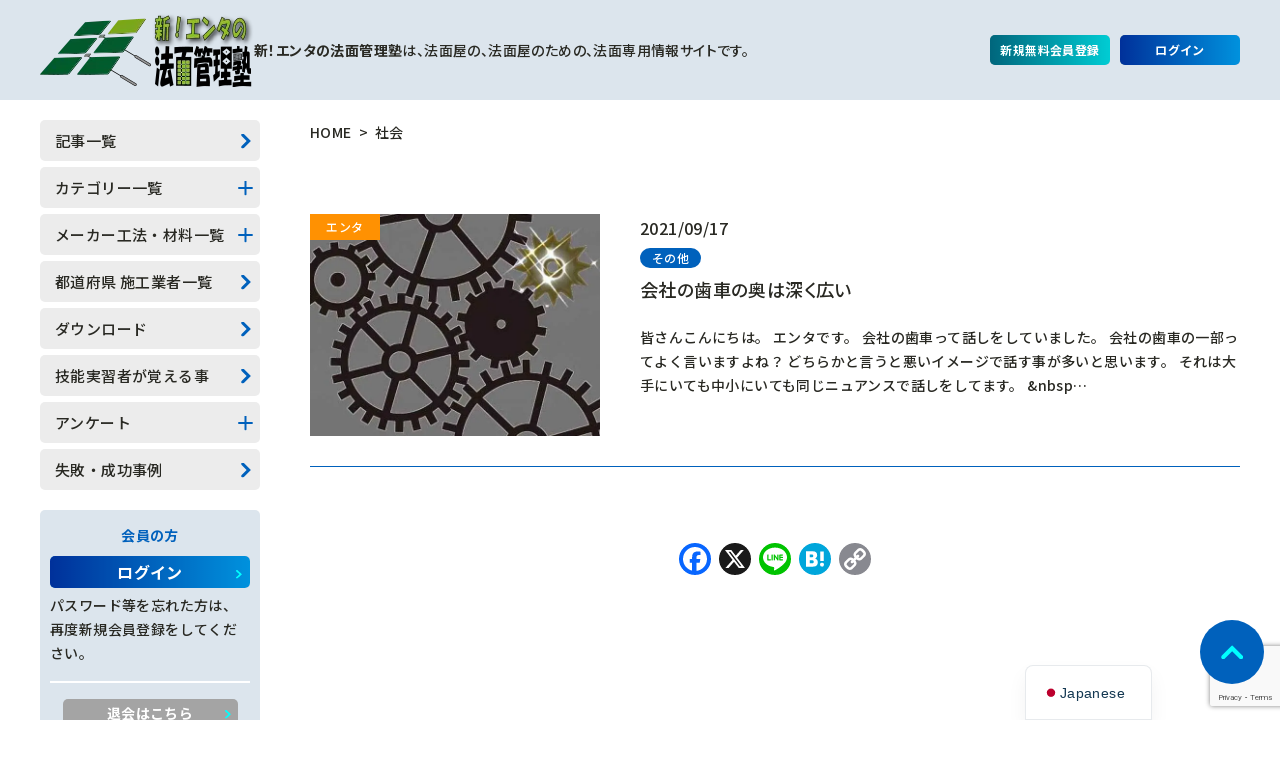

--- FILE ---
content_type: text/html; charset=UTF-8
request_url: https://norimen.net/tag/%E7%A4%BE%E4%BC%9A/
body_size: 19799
content:
<!doctype html>
<html lang="ja">
<head>
	<meta charset="UTF-8">
	<meta name="viewport" content="width=device-width, initial-scale=1, viewport-fit=cover">
	<meta name="format-detection" content="telephone=no">

	<meta name='robots' content='index, follow, max-image-preview:large, max-snippet:-1, max-video-preview:-1' />
	<style>img:is([sizes="auto" i], [sizes^="auto," i]) { contain-intrinsic-size: 3000px 1500px }</style>
	<meta name="dlm-version" content="5.1.6"><!-- Jetpack Site Verification Tags -->
<meta name="google-site-verification" content="bEpTAxuz5wuVm_JDmQ03GDFm_VD0Epeml8L_gE_eY9U" />
<meta name="msvalidate.01" content="AE101308A1C6B6D6ABAB365ED939DF68" />

	<!-- This site is optimized with the Yoast SEO Premium plugin v26.8 (Yoast SEO v26.8) - https://yoast.com/product/yoast-seo-premium-wordpress/ -->
	<title>社会 アーカイブ - 新エンタの法面管理塾</title>
	<link rel="canonical" href="https://norimen.net/tag/社会/" />
	<meta property="og:locale" content="ja_JP" />
	<meta property="og:type" content="article" />
	<meta property="og:title" content="社会 アーカイブ" />
	<meta property="og:url" content="https://norimen.net/tag/社会/" />
	<meta property="og:site_name" content="新エンタの法面管理塾" />
	<meta property="og:image" content="https://norimen.net/wordpress/wp-content/uploads/2025/11/cropped-endaruman.jpg" />
	<meta property="og:image:width" content="500" />
	<meta property="og:image:height" content="500" />
	<meta property="og:image:type" content="image/jpeg" />
	<meta name="twitter:card" content="summary_large_image" />
	<meta name="twitter:site" content="@norimenman" />
	<script type="application/ld+json" class="yoast-schema-graph">{"@context":"https://schema.org","@graph":[{"@type":"CollectionPage","@id":"https://norimen.net/tag/%e7%a4%be%e4%bc%9a/","url":"https://norimen.net/tag/%e7%a4%be%e4%bc%9a/","name":"社会 アーカイブ - 新エンタの法面管理塾","isPartOf":{"@id":"https://norimen.net/#website"},"primaryImageOfPage":{"@id":"https://norimen.net/tag/%e7%a4%be%e4%bc%9a/#primaryimage"},"image":{"@id":"https://norimen.net/tag/%e7%a4%be%e4%bc%9a/#primaryimage"},"thumbnailUrl":"https://norimen.net/wordpress/wp-content/uploads/2019/09/0f7df586f9644b58b41d66810d1166aa.jpg","breadcrumb":{"@id":"https://norimen.net/tag/%e7%a4%be%e4%bc%9a/#breadcrumb"},"inLanguage":"ja"},{"@type":"ImageObject","inLanguage":"ja","@id":"https://norimen.net/tag/%e7%a4%be%e4%bc%9a/#primaryimage","url":"https://norimen.net/wordpress/wp-content/uploads/2019/09/0f7df586f9644b58b41d66810d1166aa.jpg","contentUrl":"https://norimen.net/wordpress/wp-content/uploads/2019/09/0f7df586f9644b58b41d66810d1166aa.jpg","width":600,"height":460,"caption":"歯車"},{"@type":"BreadcrumbList","@id":"https://norimen.net/tag/%e7%a4%be%e4%bc%9a/#breadcrumb","itemListElement":[{"@type":"ListItem","position":1,"name":"ホーム","item":"https://norimen.net/"},{"@type":"ListItem","position":2,"name":"社会"}]},{"@type":"WebSite","@id":"https://norimen.net/#website","url":"https://norimen.net/","name":"新エンタの法面管理塾","description":"法面の事を本気で知りたいあなたへ！","publisher":{"@id":"https://norimen.net/#organization"},"alternateName":"エンタのノリメン","potentialAction":[{"@type":"SearchAction","target":{"@type":"EntryPoint","urlTemplate":"https://norimen.net/?s={search_term_string}"},"query-input":{"@type":"PropertyValueSpecification","valueRequired":true,"valueName":"search_term_string"}}],"inLanguage":"ja"},{"@type":["Organization","Place"],"@id":"https://norimen.net/#organization","name":"新エンタの法面管理塾","alternateName":"塩田開発株式会社","url":"https://norimen.net/","logo":{"@id":"https://norimen.net/tag/%e7%a4%be%e4%bc%9a/#local-main-organization-logo"},"image":{"@id":"https://norimen.net/tag/%e7%a4%be%e4%bc%9a/#local-main-organization-logo"},"sameAs":["https://www.facebook.com/norimenman","https://x.com/norimenman","https://www.instagram.com/enta.d"],"telephone":[],"openingHoursSpecification":[{"@type":"OpeningHoursSpecification","dayOfWeek":["Monday","Tuesday","Wednesday","Thursday","Friday","Saturday","Sunday"],"opens":"09:00","closes":"17:00"}]},{"@type":"ImageObject","inLanguage":"ja","@id":"https://norimen.net/tag/%e7%a4%be%e4%bc%9a/#local-main-organization-logo","url":"https://norimen.net/wordpress/wp-content/uploads/2016/10/site_title_logo.png","contentUrl":"https://norimen.net/wordpress/wp-content/uploads/2016/10/site_title_logo.png","width":220,"height":50,"caption":"新エンタの法面管理塾"}]}</script>
	<!-- / Yoast SEO Premium plugin. -->


<link rel='dns-prefetch' href='//static.addtoany.com' />
<link rel='dns-prefetch' href='//secure.gravatar.com' />
<link rel='dns-prefetch' href='//stats.wp.com' />
<link rel='dns-prefetch' href='//jetpack.wordpress.com' />
<link rel='dns-prefetch' href='//s0.wp.com' />
<link rel='dns-prefetch' href='//public-api.wordpress.com' />
<link rel='dns-prefetch' href='//0.gravatar.com' />
<link rel='dns-prefetch' href='//1.gravatar.com' />
<link rel='dns-prefetch' href='//2.gravatar.com' />
<link rel='dns-prefetch' href='//widgets.wp.com' />
<link rel="alternate" type="application/rss+xml" title="新エンタの法面管理塾 &raquo; フィード" href="https://norimen.net/feed/" />
<link rel="alternate" type="application/rss+xml" title="新エンタの法面管理塾 &raquo; コメントフィード" href="https://norimen.net/comments/feed/" />
<link rel="alternate" type="application/rss+xml" title="新エンタの法面管理塾 &raquo; 社会 タグのフィード" href="https://norimen.net/tag/%e7%a4%be%e4%bc%9a/feed/" />
		<!-- This site uses the Google Analytics by MonsterInsights plugin v9.11.1 - Using Analytics tracking - https://www.monsterinsights.com/ -->
							<script src="//www.googletagmanager.com/gtag/js?id=G-37VR1EHLH7"  data-cfasync="false" data-wpfc-render="false" async></script>
			<script data-cfasync="false" data-wpfc-render="false">
				var mi_version = '9.11.1';
				var mi_track_user = true;
				var mi_no_track_reason = '';
								var MonsterInsightsDefaultLocations = {"page_location":"https:\/\/norimen.net\/tag\/%E7%A4%BE%E4%BC%9A\/"};
								if ( typeof MonsterInsightsPrivacyGuardFilter === 'function' ) {
					var MonsterInsightsLocations = (typeof MonsterInsightsExcludeQuery === 'object') ? MonsterInsightsPrivacyGuardFilter( MonsterInsightsExcludeQuery ) : MonsterInsightsPrivacyGuardFilter( MonsterInsightsDefaultLocations );
				} else {
					var MonsterInsightsLocations = (typeof MonsterInsightsExcludeQuery === 'object') ? MonsterInsightsExcludeQuery : MonsterInsightsDefaultLocations;
				}

								var disableStrs = [
										'ga-disable-G-37VR1EHLH7',
									];

				/* Function to detect opted out users */
				function __gtagTrackerIsOptedOut() {
					for (var index = 0; index < disableStrs.length; index++) {
						if (document.cookie.indexOf(disableStrs[index] + '=true') > -1) {
							return true;
						}
					}

					return false;
				}

				/* Disable tracking if the opt-out cookie exists. */
				if (__gtagTrackerIsOptedOut()) {
					for (var index = 0; index < disableStrs.length; index++) {
						window[disableStrs[index]] = true;
					}
				}

				/* Opt-out function */
				function __gtagTrackerOptout() {
					for (var index = 0; index < disableStrs.length; index++) {
						document.cookie = disableStrs[index] + '=true; expires=Thu, 31 Dec 2099 23:59:59 UTC; path=/';
						window[disableStrs[index]] = true;
					}
				}

				if ('undefined' === typeof gaOptout) {
					function gaOptout() {
						__gtagTrackerOptout();
					}
				}
								window.dataLayer = window.dataLayer || [];

				window.MonsterInsightsDualTracker = {
					helpers: {},
					trackers: {},
				};
				if (mi_track_user) {
					function __gtagDataLayer() {
						dataLayer.push(arguments);
					}

					function __gtagTracker(type, name, parameters) {
						if (!parameters) {
							parameters = {};
						}

						if (parameters.send_to) {
							__gtagDataLayer.apply(null, arguments);
							return;
						}

						if (type === 'event') {
														parameters.send_to = monsterinsights_frontend.v4_id;
							var hookName = name;
							if (typeof parameters['event_category'] !== 'undefined') {
								hookName = parameters['event_category'] + ':' + name;
							}

							if (typeof MonsterInsightsDualTracker.trackers[hookName] !== 'undefined') {
								MonsterInsightsDualTracker.trackers[hookName](parameters);
							} else {
								__gtagDataLayer('event', name, parameters);
							}
							
						} else {
							__gtagDataLayer.apply(null, arguments);
						}
					}

					__gtagTracker('js', new Date());
					__gtagTracker('set', {
						'developer_id.dZGIzZG': true,
											});
					if ( MonsterInsightsLocations.page_location ) {
						__gtagTracker('set', MonsterInsightsLocations);
					}
										__gtagTracker('config', 'G-37VR1EHLH7', {"forceSSL":"true","link_attribution":"true"} );
										window.gtag = __gtagTracker;										(function () {
						/* https://developers.google.com/analytics/devguides/collection/analyticsjs/ */
						/* ga and __gaTracker compatibility shim. */
						var noopfn = function () {
							return null;
						};
						var newtracker = function () {
							return new Tracker();
						};
						var Tracker = function () {
							return null;
						};
						var p = Tracker.prototype;
						p.get = noopfn;
						p.set = noopfn;
						p.send = function () {
							var args = Array.prototype.slice.call(arguments);
							args.unshift('send');
							__gaTracker.apply(null, args);
						};
						var __gaTracker = function () {
							var len = arguments.length;
							if (len === 0) {
								return;
							}
							var f = arguments[len - 1];
							if (typeof f !== 'object' || f === null || typeof f.hitCallback !== 'function') {
								if ('send' === arguments[0]) {
									var hitConverted, hitObject = false, action;
									if ('event' === arguments[1]) {
										if ('undefined' !== typeof arguments[3]) {
											hitObject = {
												'eventAction': arguments[3],
												'eventCategory': arguments[2],
												'eventLabel': arguments[4],
												'value': arguments[5] ? arguments[5] : 1,
											}
										}
									}
									if ('pageview' === arguments[1]) {
										if ('undefined' !== typeof arguments[2]) {
											hitObject = {
												'eventAction': 'page_view',
												'page_path': arguments[2],
											}
										}
									}
									if (typeof arguments[2] === 'object') {
										hitObject = arguments[2];
									}
									if (typeof arguments[5] === 'object') {
										Object.assign(hitObject, arguments[5]);
									}
									if ('undefined' !== typeof arguments[1].hitType) {
										hitObject = arguments[1];
										if ('pageview' === hitObject.hitType) {
											hitObject.eventAction = 'page_view';
										}
									}
									if (hitObject) {
										action = 'timing' === arguments[1].hitType ? 'timing_complete' : hitObject.eventAction;
										hitConverted = mapArgs(hitObject);
										__gtagTracker('event', action, hitConverted);
									}
								}
								return;
							}

							function mapArgs(args) {
								var arg, hit = {};
								var gaMap = {
									'eventCategory': 'event_category',
									'eventAction': 'event_action',
									'eventLabel': 'event_label',
									'eventValue': 'event_value',
									'nonInteraction': 'non_interaction',
									'timingCategory': 'event_category',
									'timingVar': 'name',
									'timingValue': 'value',
									'timingLabel': 'event_label',
									'page': 'page_path',
									'location': 'page_location',
									'title': 'page_title',
									'referrer' : 'page_referrer',
								};
								for (arg in args) {
																		if (!(!args.hasOwnProperty(arg) || !gaMap.hasOwnProperty(arg))) {
										hit[gaMap[arg]] = args[arg];
									} else {
										hit[arg] = args[arg];
									}
								}
								return hit;
							}

							try {
								f.hitCallback();
							} catch (ex) {
							}
						};
						__gaTracker.create = newtracker;
						__gaTracker.getByName = newtracker;
						__gaTracker.getAll = function () {
							return [];
						};
						__gaTracker.remove = noopfn;
						__gaTracker.loaded = true;
						window['__gaTracker'] = __gaTracker;
					})();
									} else {
										console.log("");
					(function () {
						function __gtagTracker() {
							return null;
						}

						window['__gtagTracker'] = __gtagTracker;
						window['gtag'] = __gtagTracker;
					})();
									}
			</script>
							<!-- / Google Analytics by MonsterInsights -->
		<script>
window._wpemojiSettings = {"baseUrl":"https:\/\/s.w.org\/images\/core\/emoji\/16.0.1\/72x72\/","ext":".png","svgUrl":"https:\/\/s.w.org\/images\/core\/emoji\/16.0.1\/svg\/","svgExt":".svg","source":{"concatemoji":"https:\/\/norimen.net\/wordpress\/wp-includes\/js\/wp-emoji-release.min.js?ver=6.8.2"}};
/*! This file is auto-generated */
!function(s,n){var o,i,e;function c(e){try{var t={supportTests:e,timestamp:(new Date).valueOf()};sessionStorage.setItem(o,JSON.stringify(t))}catch(e){}}function p(e,t,n){e.clearRect(0,0,e.canvas.width,e.canvas.height),e.fillText(t,0,0);var t=new Uint32Array(e.getImageData(0,0,e.canvas.width,e.canvas.height).data),a=(e.clearRect(0,0,e.canvas.width,e.canvas.height),e.fillText(n,0,0),new Uint32Array(e.getImageData(0,0,e.canvas.width,e.canvas.height).data));return t.every(function(e,t){return e===a[t]})}function u(e,t){e.clearRect(0,0,e.canvas.width,e.canvas.height),e.fillText(t,0,0);for(var n=e.getImageData(16,16,1,1),a=0;a<n.data.length;a++)if(0!==n.data[a])return!1;return!0}function f(e,t,n,a){switch(t){case"flag":return n(e,"\ud83c\udff3\ufe0f\u200d\u26a7\ufe0f","\ud83c\udff3\ufe0f\u200b\u26a7\ufe0f")?!1:!n(e,"\ud83c\udde8\ud83c\uddf6","\ud83c\udde8\u200b\ud83c\uddf6")&&!n(e,"\ud83c\udff4\udb40\udc67\udb40\udc62\udb40\udc65\udb40\udc6e\udb40\udc67\udb40\udc7f","\ud83c\udff4\u200b\udb40\udc67\u200b\udb40\udc62\u200b\udb40\udc65\u200b\udb40\udc6e\u200b\udb40\udc67\u200b\udb40\udc7f");case"emoji":return!a(e,"\ud83e\udedf")}return!1}function g(e,t,n,a){var r="undefined"!=typeof WorkerGlobalScope&&self instanceof WorkerGlobalScope?new OffscreenCanvas(300,150):s.createElement("canvas"),o=r.getContext("2d",{willReadFrequently:!0}),i=(o.textBaseline="top",o.font="600 32px Arial",{});return e.forEach(function(e){i[e]=t(o,e,n,a)}),i}function t(e){var t=s.createElement("script");t.src=e,t.defer=!0,s.head.appendChild(t)}"undefined"!=typeof Promise&&(o="wpEmojiSettingsSupports",i=["flag","emoji"],n.supports={everything:!0,everythingExceptFlag:!0},e=new Promise(function(e){s.addEventListener("DOMContentLoaded",e,{once:!0})}),new Promise(function(t){var n=function(){try{var e=JSON.parse(sessionStorage.getItem(o));if("object"==typeof e&&"number"==typeof e.timestamp&&(new Date).valueOf()<e.timestamp+604800&&"object"==typeof e.supportTests)return e.supportTests}catch(e){}return null}();if(!n){if("undefined"!=typeof Worker&&"undefined"!=typeof OffscreenCanvas&&"undefined"!=typeof URL&&URL.createObjectURL&&"undefined"!=typeof Blob)try{var e="postMessage("+g.toString()+"("+[JSON.stringify(i),f.toString(),p.toString(),u.toString()].join(",")+"));",a=new Blob([e],{type:"text/javascript"}),r=new Worker(URL.createObjectURL(a),{name:"wpTestEmojiSupports"});return void(r.onmessage=function(e){c(n=e.data),r.terminate(),t(n)})}catch(e){}c(n=g(i,f,p,u))}t(n)}).then(function(e){for(var t in e)n.supports[t]=e[t],n.supports.everything=n.supports.everything&&n.supports[t],"flag"!==t&&(n.supports.everythingExceptFlag=n.supports.everythingExceptFlag&&n.supports[t]);n.supports.everythingExceptFlag=n.supports.everythingExceptFlag&&!n.supports.flag,n.DOMReady=!1,n.readyCallback=function(){n.DOMReady=!0}}).then(function(){return e}).then(function(){var e;n.supports.everything||(n.readyCallback(),(e=n.source||{}).concatemoji?t(e.concatemoji):e.wpemoji&&e.twemoji&&(t(e.twemoji),t(e.wpemoji)))}))}((window,document),window._wpemojiSettings);
</script>
<style id='wp-emoji-styles-inline-css'>

	img.wp-smiley, img.emoji {
		display: inline !important;
		border: none !important;
		box-shadow: none !important;
		height: 1em !important;
		width: 1em !important;
		margin: 0 0.07em !important;
		vertical-align: -0.1em !important;
		background: none !important;
		padding: 0 !important;
	}
</style>
<link rel='stylesheet' id='wp-block-library-css' href='https://norimen.net/wordpress/wp-includes/css/dist/block-library/style.min.css?ver=6.8.2' media='all' />
<style id='classic-theme-styles-inline-css'>
/*! This file is auto-generated */
.wp-block-button__link{color:#fff;background-color:#32373c;border-radius:9999px;box-shadow:none;text-decoration:none;padding:calc(.667em + 2px) calc(1.333em + 2px);font-size:1.125em}.wp-block-file__button{background:#32373c;color:#fff;text-decoration:none}
</style>
<style id='global-styles-inline-css'>
:root{--wp--preset--aspect-ratio--square: 1;--wp--preset--aspect-ratio--4-3: 4/3;--wp--preset--aspect-ratio--3-4: 3/4;--wp--preset--aspect-ratio--3-2: 3/2;--wp--preset--aspect-ratio--2-3: 2/3;--wp--preset--aspect-ratio--16-9: 16/9;--wp--preset--aspect-ratio--9-16: 9/16;--wp--preset--color--black: #000000;--wp--preset--color--cyan-bluish-gray: #abb8c3;--wp--preset--color--white: #ffffff;--wp--preset--color--pale-pink: #f78da7;--wp--preset--color--vivid-red: #cf2e2e;--wp--preset--color--luminous-vivid-orange: #ff6900;--wp--preset--color--luminous-vivid-amber: #fcb900;--wp--preset--color--light-green-cyan: #7bdcb5;--wp--preset--color--vivid-green-cyan: #00d084;--wp--preset--color--pale-cyan-blue: #8ed1fc;--wp--preset--color--vivid-cyan-blue: #0693e3;--wp--preset--color--vivid-purple: #9b51e0;--wp--preset--gradient--vivid-cyan-blue-to-vivid-purple: linear-gradient(135deg,rgba(6,147,227,1) 0%,rgb(155,81,224) 100%);--wp--preset--gradient--light-green-cyan-to-vivid-green-cyan: linear-gradient(135deg,rgb(122,220,180) 0%,rgb(0,208,130) 100%);--wp--preset--gradient--luminous-vivid-amber-to-luminous-vivid-orange: linear-gradient(135deg,rgba(252,185,0,1) 0%,rgba(255,105,0,1) 100%);--wp--preset--gradient--luminous-vivid-orange-to-vivid-red: linear-gradient(135deg,rgba(255,105,0,1) 0%,rgb(207,46,46) 100%);--wp--preset--gradient--very-light-gray-to-cyan-bluish-gray: linear-gradient(135deg,rgb(238,238,238) 0%,rgb(169,184,195) 100%);--wp--preset--gradient--cool-to-warm-spectrum: linear-gradient(135deg,rgb(74,234,220) 0%,rgb(151,120,209) 20%,rgb(207,42,186) 40%,rgb(238,44,130) 60%,rgb(251,105,98) 80%,rgb(254,248,76) 100%);--wp--preset--gradient--blush-light-purple: linear-gradient(135deg,rgb(255,206,236) 0%,rgb(152,150,240) 100%);--wp--preset--gradient--blush-bordeaux: linear-gradient(135deg,rgb(254,205,165) 0%,rgb(254,45,45) 50%,rgb(107,0,62) 100%);--wp--preset--gradient--luminous-dusk: linear-gradient(135deg,rgb(255,203,112) 0%,rgb(199,81,192) 50%,rgb(65,88,208) 100%);--wp--preset--gradient--pale-ocean: linear-gradient(135deg,rgb(255,245,203) 0%,rgb(182,227,212) 50%,rgb(51,167,181) 100%);--wp--preset--gradient--electric-grass: linear-gradient(135deg,rgb(202,248,128) 0%,rgb(113,206,126) 100%);--wp--preset--gradient--midnight: linear-gradient(135deg,rgb(2,3,129) 0%,rgb(40,116,252) 100%);--wp--preset--font-size--small: 13px;--wp--preset--font-size--medium: 20px;--wp--preset--font-size--large: 36px;--wp--preset--font-size--x-large: 42px;--wp--preset--spacing--20: 0.44rem;--wp--preset--spacing--30: 0.67rem;--wp--preset--spacing--40: 1rem;--wp--preset--spacing--50: 1.5rem;--wp--preset--spacing--60: 2.25rem;--wp--preset--spacing--70: 3.38rem;--wp--preset--spacing--80: 5.06rem;--wp--preset--shadow--natural: 6px 6px 9px rgba(0, 0, 0, 0.2);--wp--preset--shadow--deep: 12px 12px 50px rgba(0, 0, 0, 0.4);--wp--preset--shadow--sharp: 6px 6px 0px rgba(0, 0, 0, 0.2);--wp--preset--shadow--outlined: 6px 6px 0px -3px rgba(255, 255, 255, 1), 6px 6px rgba(0, 0, 0, 1);--wp--preset--shadow--crisp: 6px 6px 0px rgba(0, 0, 0, 1);}:where(.is-layout-flex){gap: 0.5em;}:where(.is-layout-grid){gap: 0.5em;}body .is-layout-flex{display: flex;}.is-layout-flex{flex-wrap: wrap;align-items: center;}.is-layout-flex > :is(*, div){margin: 0;}body .is-layout-grid{display: grid;}.is-layout-grid > :is(*, div){margin: 0;}:where(.wp-block-columns.is-layout-flex){gap: 2em;}:where(.wp-block-columns.is-layout-grid){gap: 2em;}:where(.wp-block-post-template.is-layout-flex){gap: 1.25em;}:where(.wp-block-post-template.is-layout-grid){gap: 1.25em;}.has-black-color{color: var(--wp--preset--color--black) !important;}.has-cyan-bluish-gray-color{color: var(--wp--preset--color--cyan-bluish-gray) !important;}.has-white-color{color: var(--wp--preset--color--white) !important;}.has-pale-pink-color{color: var(--wp--preset--color--pale-pink) !important;}.has-vivid-red-color{color: var(--wp--preset--color--vivid-red) !important;}.has-luminous-vivid-orange-color{color: var(--wp--preset--color--luminous-vivid-orange) !important;}.has-luminous-vivid-amber-color{color: var(--wp--preset--color--luminous-vivid-amber) !important;}.has-light-green-cyan-color{color: var(--wp--preset--color--light-green-cyan) !important;}.has-vivid-green-cyan-color{color: var(--wp--preset--color--vivid-green-cyan) !important;}.has-pale-cyan-blue-color{color: var(--wp--preset--color--pale-cyan-blue) !important;}.has-vivid-cyan-blue-color{color: var(--wp--preset--color--vivid-cyan-blue) !important;}.has-vivid-purple-color{color: var(--wp--preset--color--vivid-purple) !important;}.has-black-background-color{background-color: var(--wp--preset--color--black) !important;}.has-cyan-bluish-gray-background-color{background-color: var(--wp--preset--color--cyan-bluish-gray) !important;}.has-white-background-color{background-color: var(--wp--preset--color--white) !important;}.has-pale-pink-background-color{background-color: var(--wp--preset--color--pale-pink) !important;}.has-vivid-red-background-color{background-color: var(--wp--preset--color--vivid-red) !important;}.has-luminous-vivid-orange-background-color{background-color: var(--wp--preset--color--luminous-vivid-orange) !important;}.has-luminous-vivid-amber-background-color{background-color: var(--wp--preset--color--luminous-vivid-amber) !important;}.has-light-green-cyan-background-color{background-color: var(--wp--preset--color--light-green-cyan) !important;}.has-vivid-green-cyan-background-color{background-color: var(--wp--preset--color--vivid-green-cyan) !important;}.has-pale-cyan-blue-background-color{background-color: var(--wp--preset--color--pale-cyan-blue) !important;}.has-vivid-cyan-blue-background-color{background-color: var(--wp--preset--color--vivid-cyan-blue) !important;}.has-vivid-purple-background-color{background-color: var(--wp--preset--color--vivid-purple) !important;}.has-black-border-color{border-color: var(--wp--preset--color--black) !important;}.has-cyan-bluish-gray-border-color{border-color: var(--wp--preset--color--cyan-bluish-gray) !important;}.has-white-border-color{border-color: var(--wp--preset--color--white) !important;}.has-pale-pink-border-color{border-color: var(--wp--preset--color--pale-pink) !important;}.has-vivid-red-border-color{border-color: var(--wp--preset--color--vivid-red) !important;}.has-luminous-vivid-orange-border-color{border-color: var(--wp--preset--color--luminous-vivid-orange) !important;}.has-luminous-vivid-amber-border-color{border-color: var(--wp--preset--color--luminous-vivid-amber) !important;}.has-light-green-cyan-border-color{border-color: var(--wp--preset--color--light-green-cyan) !important;}.has-vivid-green-cyan-border-color{border-color: var(--wp--preset--color--vivid-green-cyan) !important;}.has-pale-cyan-blue-border-color{border-color: var(--wp--preset--color--pale-cyan-blue) !important;}.has-vivid-cyan-blue-border-color{border-color: var(--wp--preset--color--vivid-cyan-blue) !important;}.has-vivid-purple-border-color{border-color: var(--wp--preset--color--vivid-purple) !important;}.has-vivid-cyan-blue-to-vivid-purple-gradient-background{background: var(--wp--preset--gradient--vivid-cyan-blue-to-vivid-purple) !important;}.has-light-green-cyan-to-vivid-green-cyan-gradient-background{background: var(--wp--preset--gradient--light-green-cyan-to-vivid-green-cyan) !important;}.has-luminous-vivid-amber-to-luminous-vivid-orange-gradient-background{background: var(--wp--preset--gradient--luminous-vivid-amber-to-luminous-vivid-orange) !important;}.has-luminous-vivid-orange-to-vivid-red-gradient-background{background: var(--wp--preset--gradient--luminous-vivid-orange-to-vivid-red) !important;}.has-very-light-gray-to-cyan-bluish-gray-gradient-background{background: var(--wp--preset--gradient--very-light-gray-to-cyan-bluish-gray) !important;}.has-cool-to-warm-spectrum-gradient-background{background: var(--wp--preset--gradient--cool-to-warm-spectrum) !important;}.has-blush-light-purple-gradient-background{background: var(--wp--preset--gradient--blush-light-purple) !important;}.has-blush-bordeaux-gradient-background{background: var(--wp--preset--gradient--blush-bordeaux) !important;}.has-luminous-dusk-gradient-background{background: var(--wp--preset--gradient--luminous-dusk) !important;}.has-pale-ocean-gradient-background{background: var(--wp--preset--gradient--pale-ocean) !important;}.has-electric-grass-gradient-background{background: var(--wp--preset--gradient--electric-grass) !important;}.has-midnight-gradient-background{background: var(--wp--preset--gradient--midnight) !important;}.has-small-font-size{font-size: var(--wp--preset--font-size--small) !important;}.has-medium-font-size{font-size: var(--wp--preset--font-size--medium) !important;}.has-large-font-size{font-size: var(--wp--preset--font-size--large) !important;}.has-x-large-font-size{font-size: var(--wp--preset--font-size--x-large) !important;}
:where(.wp-block-post-template.is-layout-flex){gap: 1.25em;}:where(.wp-block-post-template.is-layout-grid){gap: 1.25em;}
:where(.wp-block-columns.is-layout-flex){gap: 2em;}:where(.wp-block-columns.is-layout-grid){gap: 2em;}
:root :where(.wp-block-pullquote){font-size: 1.5em;line-height: 1.6;}
</style>
<link rel='stylesheet' id='bbp-default-css' href='https://norimen.net/wordpress/wp-content/plugins/bbpress/templates/default/css/bbpress.min.css?ver=2.6.14' media='all' />
<link rel='stylesheet' id='contact-form-7-css' href='https://norimen.net/wordpress/wp-content/plugins/contact-form-7/includes/css/styles.css?ver=6.1.4' media='all' />
<link rel='stylesheet' id='wpdm-fonticon-css' href='https://norimen.net/wordpress/wp-content/plugins/download-manager/assets/wpdm-iconfont/css/wpdm-icons.css?ver=6.8.2' media='all' />
<link rel='stylesheet' id='wpdm-front-css' href='https://norimen.net/wordpress/wp-content/plugins/download-manager/assets/css/front.min.css?ver=3.3.46' media='all' />
<link rel='stylesheet' id='wpdm-front-dark-css' href='https://norimen.net/wordpress/wp-content/plugins/download-manager/assets/css/front-dark.min.css?ver=3.3.46' media='all' />
<link rel='stylesheet' id='flexible-faq-css' href='https://norimen.net/wordpress/wp-content/plugins/flexible-faq/css/flexible-faq.css?ver=0.1' media='all' />
<link rel='stylesheet' id='pz-linkcard-css-css' href='//norimen.net/wordpress/wp-content/uploads/pz-linkcard/style/style.min.css?ver=2.5.8.2' media='all' />
<link rel='stylesheet' id='wp-polls-css' href='https://norimen.net/wordpress/wp-content/plugins/wp-polls/polls-css.css?ver=2.77.3' media='all' />
<style id='wp-polls-inline-css'>
.wp-polls .pollbar {
	margin: 1px;
	font-size: 13px;
	line-height: 15px;
	height: 15px;
	background: #ff7f50;
	border: 1px solid #ff7f50;
}

</style>
<link rel='stylesheet' id='theme-style-css' href='https://norimen.net/wordpress/wp-content/themes/enta/assets/css/style.css?ver=1.0.0' media='all' />
<link rel='stylesheet' id='norimen-style-css' href='https://norimen.net/wordpress/wp-content/themes/enta/style.css?ver=1.0.0' media='all' />
<link rel='stylesheet' id='enta-style-css' href='https://norimen.net/wordpress/wp-content/themes/enta/style.css?ver=1.0.0' media='all' />
<link rel='stylesheet' id='jetpack_likes-css' href='https://norimen.net/wordpress/wp-content/plugins/jetpack/modules/likes/style.css?ver=15.4' media='all' />
<link rel='stylesheet' id='trp-language-switcher-v2-css' href='https://norimen.net/wordpress/wp-content/plugins/translatepress-multilingual/assets/css/trp-language-switcher-v2.css?ver=3.0.7' media='all' />
<link rel='stylesheet' id='addtoany-css' href='https://norimen.net/wordpress/wp-content/plugins/add-to-any/addtoany.min.css?ver=1.16' media='all' />
<link rel='stylesheet' id='um_modal-css' href='https://norimen.net/wordpress/wp-content/plugins/ultimate-member/assets/css/um-modal.min.css?ver=2.11.1' media='all' />
<link rel='stylesheet' id='um_ui-css' href='https://norimen.net/wordpress/wp-content/plugins/ultimate-member/assets/libs/jquery-ui/jquery-ui.min.css?ver=1.13.2' media='all' />
<link rel='stylesheet' id='um_tipsy-css' href='https://norimen.net/wordpress/wp-content/plugins/ultimate-member/assets/libs/tipsy/tipsy.min.css?ver=1.0.0a' media='all' />
<link rel='stylesheet' id='um_raty-css' href='https://norimen.net/wordpress/wp-content/plugins/ultimate-member/assets/libs/raty/um-raty.min.css?ver=2.6.0' media='all' />
<link rel='stylesheet' id='select2-css' href='https://norimen.net/wordpress/wp-content/plugins/ultimate-member/assets/libs/select2/select2.min.css?ver=4.0.13' media='all' />
<link rel='stylesheet' id='um_fileupload-css' href='https://norimen.net/wordpress/wp-content/plugins/ultimate-member/assets/css/um-fileupload.min.css?ver=2.11.1' media='all' />
<link rel='stylesheet' id='um_confirm-css' href='https://norimen.net/wordpress/wp-content/plugins/ultimate-member/assets/libs/um-confirm/um-confirm.min.css?ver=1.0' media='all' />
<link rel='stylesheet' id='um_datetime-css' href='https://norimen.net/wordpress/wp-content/plugins/ultimate-member/assets/libs/pickadate/default.min.css?ver=3.6.2' media='all' />
<link rel='stylesheet' id='um_datetime_date-css' href='https://norimen.net/wordpress/wp-content/plugins/ultimate-member/assets/libs/pickadate/default.date.min.css?ver=3.6.2' media='all' />
<link rel='stylesheet' id='um_datetime_time-css' href='https://norimen.net/wordpress/wp-content/plugins/ultimate-member/assets/libs/pickadate/default.time.min.css?ver=3.6.2' media='all' />
<link rel='stylesheet' id='um_fonticons_ii-css' href='https://norimen.net/wordpress/wp-content/plugins/ultimate-member/assets/libs/legacy/fonticons/fonticons-ii.min.css?ver=2.11.1' media='all' />
<link rel='stylesheet' id='um_fonticons_fa-css' href='https://norimen.net/wordpress/wp-content/plugins/ultimate-member/assets/libs/legacy/fonticons/fonticons-fa.min.css?ver=2.11.1' media='all' />
<link rel='stylesheet' id='um_fontawesome-css' href='https://norimen.net/wordpress/wp-content/plugins/ultimate-member/assets/css/um-fontawesome.min.css?ver=6.5.2' media='all' />
<link rel='stylesheet' id='um_common-css' href='https://norimen.net/wordpress/wp-content/plugins/ultimate-member/assets/css/common.min.css?ver=2.11.1' media='all' />
<link rel='stylesheet' id='um_responsive-css' href='https://norimen.net/wordpress/wp-content/plugins/ultimate-member/assets/css/um-responsive.min.css?ver=2.11.1' media='all' />
<link rel='stylesheet' id='um_styles-css' href='https://norimen.net/wordpress/wp-content/plugins/ultimate-member/assets/css/um-styles.min.css?ver=2.11.1' media='all' />
<link rel='stylesheet' id='um_crop-css' href='https://norimen.net/wordpress/wp-content/plugins/ultimate-member/assets/libs/cropper/cropper.min.css?ver=1.6.1' media='all' />
<link rel='stylesheet' id='um_profile-css' href='https://norimen.net/wordpress/wp-content/plugins/ultimate-member/assets/css/um-profile.min.css?ver=2.11.1' media='all' />
<link rel='stylesheet' id='um_account-css' href='https://norimen.net/wordpress/wp-content/plugins/ultimate-member/assets/css/um-account.min.css?ver=2.11.1' media='all' />
<link rel='stylesheet' id='um_misc-css' href='https://norimen.net/wordpress/wp-content/plugins/ultimate-member/assets/css/um-misc.min.css?ver=2.11.1' media='all' />
<link rel='stylesheet' id='um_default_css-css' href='https://norimen.net/wordpress/wp-content/plugins/ultimate-member/assets/css/um-old-default.min.css?ver=2.11.1' media='all' />
<script src="https://norimen.net/wordpress/wp-content/plugins/google-analytics-for-wordpress/assets/js/frontend-gtag.min.js?ver=9.11.1" id="monsterinsights-frontend-script-js" async data-wp-strategy="async"></script>
<script data-cfasync="false" data-wpfc-render="false" id='monsterinsights-frontend-script-js-extra'>var monsterinsights_frontend = {"js_events_tracking":"true","download_extensions":"doc,pdf,ppt,zip,xls,docx,pptx,xlsx","inbound_paths":"[{\"path\":\"\\\/go\\\/\",\"label\":\"affiliate\"},{\"path\":\"\\\/recommend\\\/\",\"label\":\"affiliate\"}]","home_url":"https:\/\/norimen.net","hash_tracking":"false","v4_id":"G-37VR1EHLH7"};</script>
<script id="addtoany-core-js-before">
window.a2a_config=window.a2a_config||{};a2a_config.callbacks=[];a2a_config.overlays=[];a2a_config.templates={};a2a_localize = {
	Share: "共有",
	Save: "ブックマーク",
	Subscribe: "購読",
	Email: "メール",
	Bookmark: "ブックマーク",
	ShowAll: "すべて表示する",
	ShowLess: "小さく表示する",
	FindServices: "サービスを探す",
	FindAnyServiceToAddTo: "追加するサービスを今すぐ探す",
	PoweredBy: "Powered by",
	ShareViaEmail: "メールでシェアする",
	SubscribeViaEmail: "メールで購読する",
	BookmarkInYourBrowser: "ブラウザにブックマーク",
	BookmarkInstructions: "このページをブックマークするには、 Ctrl+D または \u2318+D を押下。",
	AddToYourFavorites: "お気に入りに追加",
	SendFromWebOrProgram: "任意のメールアドレスまたはメールプログラムから送信",
	EmailProgram: "メールプログラム",
	More: "詳細&#8230;",
	ThanksForSharing: "共有ありがとうございます !",
	ThanksForFollowing: "フォローありがとうございます !"
};
</script>
<script defer src="https://static.addtoany.com/menu/page.js" id="addtoany-core-js"></script>
<script src="https://norimen.net/wordpress/wp-includes/js/jquery/jquery.min.js?ver=3.7.1" id="jquery-core-js"></script>
<script src="https://norimen.net/wordpress/wp-includes/js/jquery/jquery-migrate.min.js?ver=3.4.1" id="jquery-migrate-js"></script>
<script defer src="https://norimen.net/wordpress/wp-content/plugins/add-to-any/addtoany.min.js?ver=1.1" id="addtoany-jquery-js"></script>
<script src="https://norimen.net/wordpress/wp-content/plugins/download-manager/assets/js/wpdm.min.js?ver=6.8.2" id="wpdm-frontend-js-js"></script>
<script id="wpdm-frontjs-js-extra">
var wpdm_url = {"home":"https:\/\/norimen.net\/","site":"https:\/\/norimen.net\/wordpress\/","ajax":"https:\/\/norimen.net\/wordpress\/wp-admin\/admin-ajax.php"};
var wpdm_js = {"spinner":"<i class=\"wpdm-icon wpdm-sun wpdm-spin\"><\/i>","client_id":"5e50da5887b66a7702b20725540e6020"};
var wpdm_strings = {"pass_var":"\u30d1\u30b9\u30ef\u30fc\u30c9\u78ba\u8a8d\u5b8c\u4e86 !","pass_var_q":"\u30c0\u30a6\u30f3\u30ed\u30fc\u30c9\u3092\u958b\u59cb\u3059\u308b\u306b\u306f\u3001\u6b21\u306e\u30dc\u30bf\u30f3\u3092\u30af\u30ea\u30c3\u30af\u3057\u3066\u304f\u3060\u3055\u3044\u3002","start_dl":"\u30c0\u30a6\u30f3\u30ed\u30fc\u30c9\u958b\u59cb"};
</script>
<script src="https://norimen.net/wordpress/wp-content/plugins/download-manager/assets/js/front.min.js?ver=3.3.46" id="wpdm-frontjs-js"></script>
<script src="https://norimen.net/wordpress/wp-content/plugins/translatepress-multilingual/assets/js/trp-frontend-language-switcher.js?ver=3.0.7" id="trp-language-switcher-js-v2-js"></script>
<script src="https://norimen.net/wordpress/wp-content/plugins/ultimate-member/assets/js/um-gdpr.min.js?ver=2.11.1" id="um-gdpr-js"></script>
<link rel="https://api.w.org/" href="https://norimen.net/wp-json/" /><link rel="alternate" title="JSON" type="application/json" href="https://norimen.net/wp-json/wp/v2/tags/4760" /><link rel="EditURI" type="application/rsd+xml" title="RSD" href="https://norimen.net/wordpress/xmlrpc.php?rsd" />
<meta name="generator" content="WordPress 6.8.2" />
<link rel="alternate" hreflang="ja" href="https://norimen.net/tag/%E7%A4%BE%E4%BC%9A/"/>
	<style>img#wpstats{display:none}</style>
		<style>.cat-2169{ --cat-color: #fff; }.cat-2169{ --cat-bg: #59a653; }.cat-4660{ --cat-color: #fff; }.cat-4660{ --cat-bg: #59a653; }.cat-38{ --cat-color: #ffffff; }.cat-38{ --cat-bg: #59a653; }</style><link rel="icon" href="https://norimen.net/wordpress/wp-content/uploads/2019/02/cropped-o255027121294841508740-200-32x32.jpg" sizes="32x32" />
<link rel="icon" href="https://norimen.net/wordpress/wp-content/uploads/2019/02/cropped-o255027121294841508740-200-192x192.jpg" sizes="192x192" />
<link rel="apple-touch-icon" href="https://norimen.net/wordpress/wp-content/uploads/2019/02/cropped-o255027121294841508740-200-180x180.jpg" />
<meta name="msapplication-TileImage" content="https://norimen.net/wordpress/wp-content/uploads/2019/02/cropped-o255027121294841508740-200-270x270.jpg" />
<meta name="generator" content="WordPress Download Manager 3.3.46" />
                <style>
        /* WPDM Link Template Styles */        </style>
                <style>

            :root {
                --color-primary: #4a8eff;
                --color-primary-rgb: 74, 142, 255;
                --color-primary-hover: #5998ff;
                --color-primary-active: #3281ff;
                --clr-sec: #6c757d;
                --clr-sec-rgb: 108, 117, 125;
                --clr-sec-hover: #6c757d;
                --clr-sec-active: #6c757d;
                --color-secondary: #6c757d;
                --color-secondary-rgb: 108, 117, 125;
                --color-secondary-hover: #6c757d;
                --color-secondary-active: #6c757d;
                --color-success: #018e11;
                --color-success-rgb: 1, 142, 17;
                --color-success-hover: #0aad01;
                --color-success-active: #0c8c01;
                --color-info: #2CA8FF;
                --color-info-rgb: 44, 168, 255;
                --color-info-hover: #2CA8FF;
                --color-info-active: #2CA8FF;
                --color-warning: #FFB236;
                --color-warning-rgb: 255, 178, 54;
                --color-warning-hover: #FFB236;
                --color-warning-active: #FFB236;
                --color-danger: #ff5062;
                --color-danger-rgb: 255, 80, 98;
                --color-danger-hover: #ff5062;
                --color-danger-active: #ff5062;
                --color-green: #30b570;
                --color-blue: #0073ff;
                --color-purple: #8557D3;
                --color-red: #ff5062;
                --color-muted: rgba(69, 89, 122, 0.6);
                --wpdm-font: "Sen", -apple-system, BlinkMacSystemFont, "Segoe UI", Roboto, Helvetica, Arial, sans-serif, "Apple Color Emoji", "Segoe UI Emoji", "Segoe UI Symbol";
            }

            .wpdm-download-link.btn.btn-primary {
                border-radius: 4px;
            }


        </style>
        </head>

<body class="archive tag tag-4760 wp-theme-enta translatepress-ja metaslider-plugin hfeed">

<script type="text/javascript" id="bbp-swap-no-js-body-class">
	document.body.className = document.body.className.replace( 'bbp-no-js', 'bbp-js' );
</script>

<div id="page" class="site">
<header id="header" class="header" >
	<div class="container">
		<div class="header-row">
			<div class="header-logo">
				<a href="https://norimen.net/" class="-link">
					<picture>
					<source srcset="https://norimen.net/wordpress/wp-content/themes/enta/assets/images/theme/logo.webp 1x, https://norimen.net/wordpress/wp-content/themes/enta/assets/images/theme/logo@2x.webp 2x">
						<img loading="lazy" src="https://norimen.net/wordpress/wp-content/themes/enta/assets/images/theme/logo.webp" alt="新エンタの法面管理塾" width="214" height="75"></picture>
				</a>
				<h1 class="header-logo-text size-14"><span class="bold">新！エンタの法面管理塾</span>は、法面屋の、法面屋のための、法面専用情報サイトです。</h1>
			</div>
			<div class="header-btns size-12">
				<a href="https://norimen.net/register/" class="btn -register -overlay"><span class="btn-text bold">新規無料会員登録</span></a>
				<a href="https://norimen.net/login/" class="btn -login -overlay"><span class="btn-text bold">ログイン</span></a>

			</div>
			<div class="header-btns-sp">
				<a href="https://norimen.net/register/" class="-btn -register"><img loading="lazy" src="https://norimen.net/wordpress/wp-content/themes/enta/assets/images/theme/sp-register.webp" alt="新規無料会員登録" width="140" height="90"></a>
				<a href="https://norimen.net/login/" class="-btn -login"><img loading="lazy" src="https://norimen.net/wordpress/wp-content/themes/enta/assets/images/theme/sp-login.webp" alt="ログイン" width="120" height="90"></a>

			<div id="gnavBtn" class="gnav-btn"><img loading="lazy" src="https://norimen.net/wordpress/wp-content/themes/enta/assets/images/theme/sp-menu.webp" alt="メニュー" width="90" height="90"></div>
			</div>
		</div>
	</div>
</header>
<div class="site-row">
	<main id="main" class="main">




<div class="breadcrumb">
	<ul class="breadcrumb-list size-14">
	<li class="home"><span property="itemListElement" typeof="ListItem"><a property="item" typeof="WebPage" title="新エンタの法面管理塾へ移動する" href="https://norimen.net" class="home" ><span property="name">HOME</span></a><meta property="position" content="1"></span></li>
<li class="archive taxonomy post_tag current-item"><span property="itemListElement" typeof="ListItem"><span property="name" class="archive taxonomy post_tag current-item">社会</span><meta property="url" content="https://norimen.net/tag/%e7%a4%be%e4%bc%9a/"><meta property="position" content="2"></span></li>
	</ul>
</div>
	<div class="column-archive">
					<section class="column-section">

				<div class="column-row">

				<div class="-item author-admin">
	<a href="https://norimen.net/%e4%bc%9a%e7%a4%be%e3%81%ae%e6%ad%af%e8%bb%8a%e3%81%ae%e5%a5%a5%e3%81%af%e6%b7%b1%e3%81%8f%e5%ba%83%e3%81%84/" class="-item-link">
		<div class="-item-thumb">
			<img width="390" height="299" src="https://norimen.net/wordpress/wp-content/uploads/2019/09/0f7df586f9644b58b41d66810d1166aa.jpg" class="attachment-thumbnail size-thumbnail wp-post-image" alt="歯車" decoding="async" fetchpriority="high" />			<span class="-item-author author-label size-12" data-author="エンタ"></span>
		</div>
	</a>
	<div class="-item-text">
		<div class="-item-date ">2021/09/17</div>
		<div class="-item-cat size-12"><a href="https://norimen.net/category/uncategorized/" class="cat-label cat-1">その他</a></div>		<h4 class="size-18 -item-title"><a href="https://norimen.net/%e4%bc%9a%e7%a4%be%e3%81%ae%e6%ad%af%e8%bb%8a%e3%81%ae%e5%a5%a5%e3%81%af%e6%b7%b1%e3%81%8f%e5%ba%83%e3%81%84/" class="-item-link">会社の歯車の奥は深く広い</a></h4>
		<div class="-item-desc size-14">
			<p><p>皆さんこんにちは。 エンタです。 会社の歯車って話しをしていました。 会社の歯車の一部ってよく言いますよね？ どちらかと言うと悪いイメージで話す事が多いと思います。 それは大手にいても中小にいても同じニュアンスで話しをしてます。 &#038;nbsp…</p>
</p>
		</div>
	</div>
</div>
<!-- #post-45331 -->
				</div>
				<div class="column-sns"><div class="addtoany_shortcode"><div class="a2a_kit a2a_kit_size_32 addtoany_list" data-a2a-url="https://norimen.net/%e4%bc%9a%e7%a4%be%e3%81%ae%e6%ad%af%e8%bb%8a%e3%81%ae%e5%a5%a5%e3%81%af%e6%b7%b1%e3%81%8f%e5%ba%83%e3%81%84/" data-a2a-title="会社の歯車の奥は深く広い"><a class="a2a_button_facebook" href="https://www.addtoany.com/add_to/facebook?linkurl=https%3A%2F%2Fnorimen.net%2F%25e4%25bc%259a%25e7%25a4%25be%25e3%2581%25ae%25e6%25ad%25af%25e8%25bb%258a%25e3%2581%25ae%25e5%25a5%25a5%25e3%2581%25af%25e6%25b7%25b1%25e3%2581%258f%25e5%25ba%2583%25e3%2581%2584%2F&amp;linkname=%E4%BC%9A%E7%A4%BE%E3%81%AE%E6%AD%AF%E8%BB%8A%E3%81%AE%E5%A5%A5%E3%81%AF%E6%B7%B1%E3%81%8F%E5%BA%83%E3%81%84" title="Facebook" rel="nofollow noopener" target="_blank"></a><a class="a2a_button_x" href="https://www.addtoany.com/add_to/x?linkurl=https%3A%2F%2Fnorimen.net%2F%25e4%25bc%259a%25e7%25a4%25be%25e3%2581%25ae%25e6%25ad%25af%25e8%25bb%258a%25e3%2581%25ae%25e5%25a5%25a5%25e3%2581%25af%25e6%25b7%25b1%25e3%2581%258f%25e5%25ba%2583%25e3%2581%2584%2F&amp;linkname=%E4%BC%9A%E7%A4%BE%E3%81%AE%E6%AD%AF%E8%BB%8A%E3%81%AE%E5%A5%A5%E3%81%AF%E6%B7%B1%E3%81%8F%E5%BA%83%E3%81%84" title="X" rel="nofollow noopener" target="_blank"></a><a class="a2a_button_line" href="https://www.addtoany.com/add_to/line?linkurl=https%3A%2F%2Fnorimen.net%2F%25e4%25bc%259a%25e7%25a4%25be%25e3%2581%25ae%25e6%25ad%25af%25e8%25bb%258a%25e3%2581%25ae%25e5%25a5%25a5%25e3%2581%25af%25e6%25b7%25b1%25e3%2581%258f%25e5%25ba%2583%25e3%2581%2584%2F&amp;linkname=%E4%BC%9A%E7%A4%BE%E3%81%AE%E6%AD%AF%E8%BB%8A%E3%81%AE%E5%A5%A5%E3%81%AF%E6%B7%B1%E3%81%8F%E5%BA%83%E3%81%84" title="Line" rel="nofollow noopener" target="_blank"></a><a class="a2a_button_hatena" href="https://www.addtoany.com/add_to/hatena?linkurl=https%3A%2F%2Fnorimen.net%2F%25e4%25bc%259a%25e7%25a4%25be%25e3%2581%25ae%25e6%25ad%25af%25e8%25bb%258a%25e3%2581%25ae%25e5%25a5%25a5%25e3%2581%25af%25e6%25b7%25b1%25e3%2581%258f%25e5%25ba%2583%25e3%2581%2584%2F&amp;linkname=%E4%BC%9A%E7%A4%BE%E3%81%AE%E6%AD%AF%E8%BB%8A%E3%81%AE%E5%A5%A5%E3%81%AF%E6%B7%B1%E3%81%8F%E5%BA%83%E3%81%84" title="Hatena" rel="nofollow noopener" target="_blank"></a><a class="a2a_button_copy_link" href="https://www.addtoany.com/add_to/copy_link?linkurl=https%3A%2F%2Fnorimen.net%2F%25e4%25bc%259a%25e7%25a4%25be%25e3%2581%25ae%25e6%25ad%25af%25e8%25bb%258a%25e3%2581%25ae%25e5%25a5%25a5%25e3%2581%25af%25e6%25b7%25b1%25e3%2581%258f%25e5%25ba%2583%25e3%2581%2584%2F&amp;linkname=%E4%BC%9A%E7%A4%BE%E3%81%AE%E6%AD%AF%E8%BB%8A%E3%81%AE%E5%A5%A5%E3%81%AF%E6%B7%B1%E3%81%8F%E5%BA%83%E3%81%84" title="Copy Link" rel="nofollow noopener" target="_blank"></a></div></div></div>
			</section>



	</div>


</main><!-- #main -->

<aside id="aside" class="aside">
	<nav class="aside-menu">
		<ul id="menu-%e3%82%b5%e3%82%a4%e3%83%89%e3%83%a1%e3%83%8b%e3%83%a5%e3%83%bc" class="menu"><li id="menu-item-55395" class="menu-item menu-item-type-post_type menu-item-object-page current_page_parent menu-item-55395"><a href="https://norimen.net/column/">記事一覧</a></li>
<li id="menu-item-55353" class="-parent-cat menu-item menu-item-type-custom menu-item-object-custom menu-item-has-children menu-item-55353"><a href="#">カテゴリー一覧</a>
<ul class="sub-menu">
	<li id="menu-item-56333" class="menu-item menu-item-type-taxonomy menu-item-object-category menu-item-56333"><a href="https://norimen.net/category/%e6%93%81%e5%a3%81%e8%a3%9c%e5%bc%b7%e5%b7%a5%e4%ba%8b/">擁壁補強工事</a></li>
	<li id="menu-item-55354" class="menu-item menu-item-type-taxonomy menu-item-object-category menu-item-55354"><a href="https://norimen.net/category/morudam/">モルダム工</a></li>
	<li id="menu-item-55355" class="menu-item menu-item-type-taxonomy menu-item-object-category menu-item-55355"><a href="https://norimen.net/category/%e4%b8%80%e8%88%ac%e4%ba%ba%e5%90%91%e3%81%91%e4%bb%96%e6%a5%ad%e7%a8%ae/">一般人向け(他業種)</a></li>
	<li id="menu-item-55356" class="menu-item menu-item-type-taxonomy menu-item-object-category menu-item-55356"><a href="https://norimen.net/category/terminology/">専門用語</a></li>
	<li id="menu-item-55357" class="menu-item menu-item-type-taxonomy menu-item-object-category menu-item-55357"><a href="https://norimen.net/category/%e6%8a%80%e8%83%bd%e5%ae%9f%e7%bf%92%e7%94%9f/">技能実習生</a></li>
	<li id="menu-item-55358" class="menu-item menu-item-type-taxonomy menu-item-object-category menu-item-55358"><a href="https://norimen.net/category/%e6%b0%b4%e6%8a%9c%e3%81%8d%e3%83%ad%e3%83%83%e3%82%af%e3%83%9c%e3%83%ab%e3%83%88/">水抜きロックボルト</a></li>
	<li id="menu-item-55359" class="menu-item menu-item-type-taxonomy menu-item-object-category menu-item-55359"><a href="https://norimen.net/category/%e6%b3%95%e9%9d%a2%e5%b7%a5%e3%81%ae%e5%95%8f%e9%a1%8c/">法面工の問題</a></li>
	<li id="menu-item-55360" class="menu-item menu-item-type-taxonomy menu-item-object-category menu-item-55360"><a href="https://norimen.net/category/%e6%b0%b4%e6%8a%9c%e3%81%8d%e3%83%9c%e3%83%bc%e3%83%aa%e3%83%b3%e3%82%b0/">水抜きボーリング</a></li>
	<li id="menu-item-55361" class="menu-item menu-item-type-taxonomy menu-item-object-category menu-item-55361"><a href="https://norimen.net/category/%e5%ae%89%e5%85%a8%e7%ae%a1%e7%90%86/">安全管理</a></li>
	<li id="menu-item-55362" class="menu-item menu-item-type-taxonomy menu-item-object-category menu-item-55362"><a href="https://norimen.net/category/free-frame/">現場吹付法枠工</a></li>
	<li id="menu-item-55363" class="menu-item menu-item-type-taxonomy menu-item-object-category menu-item-55363"><a href="https://norimen.net/category/mortar-spray/">モルタル吹付工</a></li>
	<li id="menu-item-55364" class="menu-item menu-item-type-taxonomy menu-item-object-category menu-item-55364"><a href="https://norimen.net/category/vegetation-spray/">植生基材吹付工</a></li>
	<li id="menu-item-55365" class="menu-item menu-item-type-taxonomy menu-item-object-category menu-item-55365"><a href="https://norimen.net/category/ground-anchor/">グラウンドアンカー工</a></li>
	<li id="menu-item-55366" class="menu-item menu-item-type-taxonomy menu-item-object-category menu-item-55366"><a href="https://norimen.net/category/lock-bolt/">ロックボルト工</a></li>
	<li id="menu-item-55367" class="menu-item menu-item-type-taxonomy menu-item-object-category menu-item-55367"><a href="https://norimen.net/category/scaffold/">足場工</a></li>
	<li id="menu-item-55368" class="menu-item menu-item-type-taxonomy menu-item-object-category menu-item-55368"><a href="https://norimen.net/category/lock-net/">ロックネット工</a></li>
	<li id="menu-item-55369" class="menu-item menu-item-type-taxonomy menu-item-object-category menu-item-55369"><a href="https://norimen.net/category/general/">法面工全般</a></li>
	<li id="menu-item-55370" class="menu-item menu-item-type-taxonomy menu-item-object-category menu-item-55370"><a href="https://norimen.net/category/construction-control/">施工管理</a></li>
	<li id="menu-item-55371" class="menu-item menu-item-type-taxonomy menu-item-object-category menu-item-55371"><a href="https://norimen.net/category/originality-ingenuity/">創意工夫</a></li>
	<li id="menu-item-55372" class="menu-item menu-item-type-taxonomy menu-item-object-category menu-item-55372"><a href="https://norimen.net/category/filing/">書類整理</a></li>
	<li id="menu-item-55373" class="menu-item menu-item-type-taxonomy menu-item-object-category menu-item-55373"><a href="https://norimen.net/category/quality/">品質管理</a></li>
	<li id="menu-item-55374" class="menu-item menu-item-type-taxonomy menu-item-object-category menu-item-55374"><a href="https://norimen.net/category/forms-can/">出来形管理</a></li>
	<li id="menu-item-55375" class="menu-item menu-item-type-taxonomy menu-item-object-category menu-item-55375"><a href="https://norimen.net/category/process/">工程管理</a></li>
	<li id="menu-item-55376" class="menu-item menu-item-type-taxonomy menu-item-object-category menu-item-55376"><a href="https://norimen.net/category/design/">設計</a></li>
	<li id="menu-item-55377" class="menu-item menu-item-type-taxonomy menu-item-object-category menu-item-55377"><a href="https://norimen.net/category/problem/">現場問題点</a></li>
	<li id="menu-item-55378" class="menu-item menu-item-type-taxonomy menu-item-object-category menu-item-55378"><a href="https://norimen.net/category/uncategorized/">その他</a></li>
	<li id="menu-item-55379" class="menu-item menu-item-type-taxonomy menu-item-object-category menu-item-55379"><a href="https://norimen.net/category/%e6%96%bd%e5%b7%a5%e3%81%ae%e7%a5%9e%e6%a7%98/">施工の神様</a></li>
</ul>
</li>
<li id="menu-item-55400" class="menu-item menu-item-type-custom menu-item-object-custom menu-item-has-children menu-item-55400"><a href="#">メーカー工法・材料一覧</a>
<ul class="sub-menu">
	<li id="menu-item-55409" class="menu-item menu-item-type-taxonomy menu-item-object-method_cat menu-item-55409"><a href="https://norimen.net/method_cat/slope/">法面系</a></li>
	<li id="menu-item-55410" class="menu-item menu-item-type-taxonomy menu-item-object-method_cat menu-item-55410"><a href="https://norimen.net/method_cat/measure/">測定器具系</a></li>
	<li id="menu-item-55407" class="menu-item menu-item-type-taxonomy menu-item-object-method_cat menu-item-55407"><a href="https://norimen.net/method_cat/anker/">アンカー系</a></li>
	<li id="menu-item-55408" class="menu-item menu-item-type-taxonomy menu-item-object-method_cat menu-item-55408"><a href="https://norimen.net/method_cat/other/">その他</a></li>
</ul>
</li>
<li id="menu-item-55396" class="menu-item menu-item-type-post_type menu-item-object-page menu-item-55396"><a href="https://norimen.net/contractors/">都道府県 施工業者一覧</a></li>
<li id="menu-item-55399" class="menu-item menu-item-type-post_type menu-item-object-page menu-item-55399"><a href="https://norimen.net/downloads/">ダウンロード</a></li>
<li id="menu-item-55406" class="menu-item menu-item-type-post_type menu-item-object-page menu-item-55406"><a href="https://norimen.net/learn/">技能実習者が覚える事</a></li>
<li id="menu-item-55539" class="menu-item menu-item-type-custom menu-item-object-custom menu-item-has-children menu-item-55539"><a href="#">アンケート</a>
<ul class="sub-menu">
	<li id="menu-item-56181" class="menu-item menu-item-type-post_type menu-item-object-page menu-item-56181"><a href="https://norimen.net/%e3%82%a2%e3%83%b3%e3%82%b1%e3%83%bc%e3%83%88%e7%b5%90%e6%9e%9c%e4%b8%80%e8%a6%a7/">アンケート結果一覧</a></li>
</ul>
</li>
<li id="menu-item-55405" class="menu-item menu-item-type-post_type menu-item-object-page menu-item-55405"><a href="https://norimen.net/cases/">失敗・成功事例</a></li>
</ul>	</nav>
	<section class="aside-section aside-membner">
		<h4 class="size-14 bold ta_c fc-primary">会員の方</h4>
		<a href="https://norimen.net/login/" class="btn -login -overlay"><span class="btn-text bold">ログイン</span><span class="btn-arrow"><img loading="lazy" src="https://norimen.net/wordpress/wp-content/themes/enta/assets/images/theme/icon-arrow.svg" alt="" width="6" height="11"></span></a>
		<p class="size-14">パスワード等を忘れた方は、再度新規会員登録をしてください。</p>
		<div class="-bottom">
						<a href="mailto:info@enta-d.co.jp?subject=%E6%96%B0%EF%BC%81%E3%82%A8%E3%83%B3%E3%82%BF%E3%81%AE%E6%B3%95%E9%9D%A2%E7%AE%A1%E7%90%86%E5%A1%BE%E3%81%AE%E9%80%80%E4%BC%9A%E5%B8%8C%E6%9C%9B" class="btn -delete btn-s"><span class="btn-text bold">退会はこちら</span><span class="btn-arrow"><img loading="lazy" src="https://norimen.net/wordpress/wp-content/themes/enta/assets/images/theme/icon-arrow.svg" alt="" width="6" height="11"></span></a>
					</div>
	</section>
	<section class="aside-section aside-register">
		<h4 class="size-14 bold ta_c fc-accent">初めての方</h4>

		<p class="size-14">無料会員登録で以下の「サイト内記事の入力」や「ブログをメールで購読」できます。</p>
		<ul class="list-disc size-14">
			<li>ブログ記事の入力</li>
			<li>都道府県 施工業者一覧への登録</li>
			<li>実習生が覚える事の入力</li>
			<li>失敗・成功事例の入力</li>
		</ul>
		<p class="fc-red size-14 text-ind1">※記事の入力や画像を設定する場合は他サイトからの転載を固く禁じます。</p>
		<a href="https://norimen.net/register/" class="btn -register -overlay"><span class="btn-text bold">新規無料会員登録</span><span class="btn-arrow"><img loading="lazy" src="https://norimen.net/wordpress/wp-content/themes/enta/assets/images/theme/icon-arrow.svg" alt="" width="6" height="11"></span></a>
		<div class="-bottom">
			<p class="size-14">パスワードは会員登録完了メールでお送りします。</p>
		</div>
	</section>
	<section id="text-4" class="widget widget_text"><h2 class="widget-title">youtube 読者登録</h2>			<div class="textwidget"><p><script src="https://apis.google.com/js/platform.js"></script></p>
<div class="g-ytsubscribe" data-channelid="UC41pNQ1b1DBGykm4FreUbFg" data-layout="full" data-theme="dark" data-count="default"></div>
</div>
		</section><section id="text-5" class="widget widget_text"><h2 class="widget-title">エンタへの直接お問い合わせ</h2>			<div class="textwidget"><div class="wpcf7 no-js" id="wpcf7-f42678-o1" lang="ja" dir="ltr" data-wpcf7-id="42678">
<div class="screen-reader-response">
<p role="status" aria-live="polite" aria-atomic="true">
<ul></ul>
</div>
<form action="/tag/%E7%A4%BE%E4%BC%9A/#wpcf7-f42678-o1" method="post" class="wpcf7-form init" aria-label="コンタクトフォーム" novalidate="novalidate" data-status="init">
<fieldset class="hidden-fields-container"><input type="hidden" name="_wpcf7" value="42678" /><input type="hidden" name="_wpcf7_version" value="6.1.4" /><input type="hidden" name="_wpcf7_locale" value="ja" /><input type="hidden" name="_wpcf7_unit_tag" value="wpcf7-f42678-o1" /><input type="hidden" name="_wpcf7_container_post" value="0" /><input type="hidden" name="_wpcf7_posted_data_hash" value="" /><input type="hidden" name="_wpcf7_recaptcha_response" value="" /><br />
</fieldset>
<div class="aside-form">
<div class="form-item">
<label> お名前<span class="fc-red size-12"> (必須)</span><br />
    <span class="wpcf7-form-control-wrap" data-name="your-name"><input size="40" maxlength="400" class="wpcf7-form-control wpcf7-text wpcf7-validates-as-required form-fill" aria-required="true" aria-invalid="false" placeholder="お名前" value="" type="text" name="your-name" /></span> </label>
</div>
<div class="form-item">
<label> メールアドレス<span class="fc-red size-12"> (必須)</span><br />
    <span class="wpcf7-form-control-wrap" data-name="your-email"><input size="40" maxlength="400" class="wpcf7-form-control wpcf7-email wpcf7-validates-as-required wpcf7-text wpcf7-validates-as-email form-fill" aria-required="true" aria-invalid="false" placeholder="メールアドレス" value="" type="email" name="your-email" /></span> </label>
</div>
<div class="form-item">
<label> 題名<br />
    <span class="wpcf7-form-control-wrap" data-name="your-subject"><input size="40" maxlength="400" class="wpcf7-form-control wpcf7-text form-fill" aria-invalid="false" placeholder="お問い合わせ内容の題名" value="" type="text" name="your-subject" /></span> </label>
</div>
<div class="form-item">
<label> メッセージ本文<br />
    <span class="wpcf7-form-control-wrap" data-name="your-message"><textarea cols="40" rows="10" maxlength="2000" class="wpcf7-form-control wpcf7-textarea form-fill -fat" aria-invalid="false" placeholder="お問い合わせ内容をご記入くだ
さい" name="your-message"></textarea></span> </label>
</div>
<p><P>確認画面は出ませんので、送信前にもう一度内容をお確かめください。<br />
<span class="fc-red">お名前とメールアドレスは必須項目*です。</span></P></p>
<div class="-bottom">
<p>添付ファイルは大容量データ転送サービスを使用し、そのURLを張り付けて下さい。</p>
<p><input class="wpcf7-form-control wpcf7-submit has-spinner btn" type="submit" value="送信" />
</div>
<p style="display: none !important;" class="akismet-fields-container" data-prefix="_wpcf7_ak_"><label>&#916;<textarea name="_wpcf7_ak_hp_textarea" cols="45" rows="8" maxlength="100"></textarea></label><input type="hidden" id="ak_js_1" name="_wpcf7_ak_js" value="109"/><script>document.getElementById( "ak_js_1" ).setAttribute( "value", ( new Date() ).getTime() );</script></p>
<div class="wpcf7-response-output" aria-hidden="true"></div>
</form>
</div>
</div>
		</section><section id="block-30" class="widget widget_block">
<div class="wp-block-group"><div class="wp-block-group__inner-container is-layout-flow wp-block-group-is-layout-flow"></div></div>
</section>			<div class="aside-rec widget">
			<h4 class="aside-rec-title bold ta_c size-14"><span class="-icon"><img loading="lazy" src="https://norimen.net/wordpress/wp-content/themes/enta/assets/images/theme/icon-must.svg" alt="" width="32" height="31"></span><span class="-text">オススメ記事</span></h4>
			<div class="aside-rec-list">
						<div class="-item">
				<a href="https://norimen.net/%e6%a5%b5%e5%a4%aa%e9%89%84%e7%ad%8b%e7%94%a8%e3%82%af%e3%83%aa%e3%83%83%e3%83%97%e3%82%b9%e3%83%9a%e3%83%bc%e3%82%b5%e3%83%bc/" class="-item-link">
					<div class="-item-thumb">
						<img width="390" height="220" src="https://norimen.net/wordpress/wp-content/uploads/2020/07/b49bc3ccdbe911a8d8431366acd21090.png" class="attachment-thumbnail size-thumbnail wp-post-image" alt="クリップスペーサー　D51" decoding="async" loading="lazy" />					</div>
					<div class="-item-text">
						<h4 class="size-14 -item-title">極太鉄筋用クリップスペーサー</h4>
					</div>
				</a>

			</div>
						<div class="-item">
				<a href="https://norimen.net/%e3%83%9c%e3%83%ab%e3%83%88%e3%82%b9%e3%82%b1%e3%83%bc%e3%83%ab%e5%a4%a7%e7%8f%be%e3%82%8b/" class="-item-link">
					<div class="-item-thumb">
						<img width="346" height="390" src="https://norimen.net/wordpress/wp-content/uploads/2017/08/e782fa2ef0340618b5c0a48c7a54c47e.jpg" class="attachment-thumbnail size-thumbnail wp-post-image" alt="ボルトスケール" decoding="async" loading="lazy" />					</div>
					<div class="-item-text">
						<h4 class="size-14 -item-title">ボルトスケール&reg;大現る</h4>
					</div>
				</a>

			</div>
						<div class="-item">
				<a href="https://norimen.net/%e3%83%9c%e3%83%ab%e3%83%88%e3%82%b9%e3%82%b1%e3%83%bc%e3%83%ab%e3%83%bb%e3%82%af%e3%83%aa%e3%83%83%e3%83%97%e3%82%b9%e3%83%9a%e3%83%bc%e3%82%b5%e3%83%bc%e3%81%ae%e8%b2%a9%e5%a3%b2%e5%ba%97/" class="-item-link">
					<div class="-item-thumb">
						<img width="390" height="299" src="https://norimen.net/wordpress/wp-content/uploads/2018/07/c49ce3010518c690addfeb242f475876.png" class="attachment-thumbnail size-thumbnail wp-post-image" alt="ボルトスケール・クリップスペーサー販売店" decoding="async" loading="lazy" />					</div>
					<div class="-item-text">
						<h4 class="size-14 -item-title">ボルトスケール・クリップスペーサーの販売店</h4>
					</div>
				</a>

			</div>
						<div class="-item">
				<a href="https://norimen.net/%e3%82%af%e3%83%aa%e3%83%83%e3%83%97%e3%82%b9%e3%83%9a%e3%83%bc%e3%82%b5%e3%83%bc%e3%81%aeqa/" class="-item-link">
					<div class="-item-thumb">
						<img width="390" height="299" src="https://norimen.net/wordpress/wp-content/uploads/2017/09/7163a0b812eeceae78fc8300c98eb20a.jpg" class="attachment-thumbnail size-thumbnail wp-post-image" alt="クリップスペーサー" decoding="async" loading="lazy" />					</div>
					<div class="-item-text">
						<h4 class="size-14 -item-title">クリップスペーサーのQ&#038;A</h4>
					</div>
				</a>

			</div>
					</div>
		</div>
	
</aside><!-- #secondary -->
</div>
	<div id="goTop" class="gotop">
		<a href="#" class="gotop-btn"><span class="-arrow"><img loading="lazy" src="https://norimen.net/wordpress/wp-content/themes/enta/assets/images/theme/icon-arrow.svg" alt="" width="14" height="21"></span></a>
	</div>
	<footer id="footer" class="footer">
	<div class="container">
		<div class="footer-row">
			<div class="footer-logo">
				<a href="https://norimen.net/" class="-link"><picture>
					<source srcset="https://norimen.net/wordpress/wp-content/themes/enta/assets/images/theme/logo.webp 1x, https://norimen.net/wordpress/wp-content/themes/enta/assets/images/theme/logo@2x.webp 2x">
					<img loading="lazy" src="https://norimen.net/wordpress/wp-content/themes/enta/assets/images/theme/logo.webp" alt="新エンタの法面管理塾" width="202" height="72"></picture>
				</a>
			</div>
			<div class="footer-sns"><div class="addtoany_shortcode"><div class="a2a_kit a2a_kit_size_32 addtoany_list" data-a2a-url="https://norimen.net/%e4%bc%9a%e7%a4%be%e3%81%ae%e6%ad%af%e8%bb%8a%e3%81%ae%e5%a5%a5%e3%81%af%e6%b7%b1%e3%81%8f%e5%ba%83%e3%81%84/" data-a2a-title="会社の歯車の奥は深く広い"><a class="a2a_button_facebook" href="https://www.addtoany.com/add_to/facebook?linkurl=https%3A%2F%2Fnorimen.net%2F%25e4%25bc%259a%25e7%25a4%25be%25e3%2581%25ae%25e6%25ad%25af%25e8%25bb%258a%25e3%2581%25ae%25e5%25a5%25a5%25e3%2581%25af%25e6%25b7%25b1%25e3%2581%258f%25e5%25ba%2583%25e3%2581%2584%2F&amp;linkname=%E4%BC%9A%E7%A4%BE%E3%81%AE%E6%AD%AF%E8%BB%8A%E3%81%AE%E5%A5%A5%E3%81%AF%E6%B7%B1%E3%81%8F%E5%BA%83%E3%81%84" title="Facebook" rel="nofollow noopener" target="_blank"></a><a class="a2a_button_x" href="https://www.addtoany.com/add_to/x?linkurl=https%3A%2F%2Fnorimen.net%2F%25e4%25bc%259a%25e7%25a4%25be%25e3%2581%25ae%25e6%25ad%25af%25e8%25bb%258a%25e3%2581%25ae%25e5%25a5%25a5%25e3%2581%25af%25e6%25b7%25b1%25e3%2581%258f%25e5%25ba%2583%25e3%2581%2584%2F&amp;linkname=%E4%BC%9A%E7%A4%BE%E3%81%AE%E6%AD%AF%E8%BB%8A%E3%81%AE%E5%A5%A5%E3%81%AF%E6%B7%B1%E3%81%8F%E5%BA%83%E3%81%84" title="X" rel="nofollow noopener" target="_blank"></a><a class="a2a_button_line" href="https://www.addtoany.com/add_to/line?linkurl=https%3A%2F%2Fnorimen.net%2F%25e4%25bc%259a%25e7%25a4%25be%25e3%2581%25ae%25e6%25ad%25af%25e8%25bb%258a%25e3%2581%25ae%25e5%25a5%25a5%25e3%2581%25af%25e6%25b7%25b1%25e3%2581%258f%25e5%25ba%2583%25e3%2581%2584%2F&amp;linkname=%E4%BC%9A%E7%A4%BE%E3%81%AE%E6%AD%AF%E8%BB%8A%E3%81%AE%E5%A5%A5%E3%81%AF%E6%B7%B1%E3%81%8F%E5%BA%83%E3%81%84" title="Line" rel="nofollow noopener" target="_blank"></a><a class="a2a_button_hatena" href="https://www.addtoany.com/add_to/hatena?linkurl=https%3A%2F%2Fnorimen.net%2F%25e4%25bc%259a%25e7%25a4%25be%25e3%2581%25ae%25e6%25ad%25af%25e8%25bb%258a%25e3%2581%25ae%25e5%25a5%25a5%25e3%2581%25af%25e6%25b7%25b1%25e3%2581%258f%25e5%25ba%2583%25e3%2581%2584%2F&amp;linkname=%E4%BC%9A%E7%A4%BE%E3%81%AE%E6%AD%AF%E8%BB%8A%E3%81%AE%E5%A5%A5%E3%81%AF%E6%B7%B1%E3%81%8F%E5%BA%83%E3%81%84" title="Hatena" rel="nofollow noopener" target="_blank"></a></div></div></div>
							<div class="footer-copy size-12">
					<p>© 2025 新エンタの法面管理塾</p>
				</div>
					</div>



		</div>
	</footer>

</div><!-- #page -->



<template id="tp-language" data-tp-language="ja"></template>
<div id="um_upload_single" style="display:none;"></div>

<div id="um_view_photo" style="display:none;">
	<a href="javascript:void(0);" data-action="um_remove_modal" class="um-modal-close" aria-label="写真モーダルを閉じる">
		<i class="um-faicon-times"></i>
	</a>

	<div class="um-modal-body photo">
		<div class="um-modal-photo"></div>
	</div>
</div>
<script type="speculationrules">
{"prefetch":[{"source":"document","where":{"and":[{"href_matches":"\/*"},{"not":{"href_matches":["\/wordpress\/wp-*.php","\/wordpress\/wp-admin\/*","\/wordpress\/wp-content\/uploads\/*","\/wordpress\/wp-content\/*","\/wordpress\/wp-content\/plugins\/*","\/wordpress\/wp-content\/themes\/enta\/*","\/*\\?(.+)"]}},{"not":{"selector_matches":"a[rel~=\"nofollow\"]"}},{"not":{"selector_matches":".no-prefetch, .no-prefetch a"}}]},"eagerness":"conservative"}]}
</script>
            <script>
                const abmsg = "We noticed an ad blocker. Consider whitelisting us to support the site ❤️";
                const abmsgd = "download";
                const iswpdmpropage = 0;
                jQuery(function($){

                    
                });
            </script>
            <div id="fb-root"></div>
            <script src="https://norimen.net/wordpress/wp-includes/js/dist/hooks.min.js?ver=4d63a3d491d11ffd8ac6" id="wp-hooks-js"></script>
<script src="https://norimen.net/wordpress/wp-includes/js/dist/i18n.min.js?ver=5e580eb46a90c2b997e6" id="wp-i18n-js"></script>
<script id="wp-i18n-js-after">
wp.i18n.setLocaleData( { 'text direction\u0004ltr': [ 'ltr' ] } );
</script>
<script src="https://norimen.net/wordpress/wp-content/plugins/contact-form-7/includes/swv/js/index.js?ver=6.1.4" id="swv-js"></script>
<script id="contact-form-7-js-translations">
( function( domain, translations ) {
	var localeData = translations.locale_data[ domain ] || translations.locale_data.messages;
	localeData[""].domain = domain;
	wp.i18n.setLocaleData( localeData, domain );
} )( "contact-form-7", {"translation-revision-date":"2025-11-30 08:12:23+0000","generator":"GlotPress\/4.0.3","domain":"messages","locale_data":{"messages":{"":{"domain":"messages","plural-forms":"nplurals=1; plural=0;","lang":"ja_JP"},"This contact form is placed in the wrong place.":["\u3053\u306e\u30b3\u30f3\u30bf\u30af\u30c8\u30d5\u30a9\u30fc\u30e0\u306f\u9593\u9055\u3063\u305f\u4f4d\u7f6e\u306b\u7f6e\u304b\u308c\u3066\u3044\u307e\u3059\u3002"],"Error:":["\u30a8\u30e9\u30fc:"]}},"comment":{"reference":"includes\/js\/index.js"}} );
</script>
<script id="contact-form-7-js-before">
var wpcf7 = {
    "api": {
        "root": "https:\/\/norimen.net\/wp-json\/",
        "namespace": "contact-form-7\/v1"
    }
};
</script>
<script src="https://norimen.net/wordpress/wp-content/plugins/contact-form-7/includes/js/index.js?ver=6.1.4" id="contact-form-7-js"></script>
<script src="https://norimen.net/wordpress/wp-includes/js/jquery/jquery.form.min.js?ver=4.3.0" id="jquery-form-js"></script>
<script src="https://norimen.net/wordpress/wp-content/plugins/flexible-faq/js/flexible-faq.js?ver=0.1" id="flexible-faq-js"></script>
<script id="pz-lkc-click-js-extra">
var pz_lkc_ajax = {"ajax_url":"https:\/\/norimen.net\/wordpress\/wp-admin\/admin-ajax.php","nonce":"483f20c4a5"};
</script>
<script src="https://norimen.net/wordpress/wp-content/plugins/pz-linkcard/js/click-counter.js?ver=2.5.8" id="pz-lkc-click-js"></script>
<script id="wp-polls-js-extra">
var pollsL10n = {"ajax_url":"https:\/\/norimen.net\/wordpress\/wp-admin\/admin-ajax.php","text_wait":"Your last request is still being processed. Please wait a while ...","text_valid":"Please choose a valid poll answer.","text_multiple":"Maximum number of choices allowed: ","show_loading":"1","show_fading":"1"};
</script>
<script src="https://norimen.net/wordpress/wp-content/plugins/wp-polls/polls-js.js?ver=2.77.3" id="wp-polls-js"></script>
<script id="dlm-xhr-js-extra">
var dlmXHRtranslations = {"error":"An error occurred while trying to download the file. Please try again.","not_found":"\u30c0\u30a6\u30f3\u30ed\u30fc\u30c9\u304c\u5b58\u5728\u3057\u307e\u305b\u3093\u3002","no_file_path":"No file path defined.","no_file_paths":"\u30d5\u30a1\u30a4\u30eb\u30d1\u30b9\u304c\u6307\u5b9a\u3055\u308c\u3066\u3044\u307e\u305b\u3093\u3002","filetype":"Download is not allowed for this file type.","file_access_denied":"Access denied to this file.","access_denied":"Access denied. You do not have permission to download this file.","security_error":"Something is wrong with the file path.","file_not_found":"\u30d5\u30a1\u30a4\u30eb\u304c\u898b\u3064\u304b\u308a\u307e\u305b\u3093\u3002"};
</script>
<script id="dlm-xhr-js-before">
const dlmXHR = {"xhr_links":{"class":["download-link","download-button"]},"prevent_duplicates":true,"ajaxUrl":"https:\/\/norimen.net\/wordpress\/wp-admin\/admin-ajax.php"}; dlmXHRinstance = {}; const dlmXHRGlobalLinks = "https://norimen.net/dlm_download/"; const dlmNonXHRGlobalLinks = []; dlmXHRgif = "https://norimen.net/wordpress/wp-includes/images/spinner.gif"; const dlmXHRProgress = "1"
</script>
<script src="https://norimen.net/wordpress/wp-content/plugins/download-monitor/assets/js/dlm-xhr.min.js?ver=5.1.6" id="dlm-xhr-js"></script>
<script src="https://norimen.net/wordpress/wp-content/themes/enta/assets/_lib/imagesloaded.pkgd.min.js?ver=1.0.0" id="imgload-js-js"></script>
<script id="script-js-js-extra">
var myVars = {"homeUrl":"https:\/\/norimen.net"};
</script>
<script src="https://norimen.net/wordpress/wp-content/themes/enta/assets/js/script.js?ver=1.0.0" id="script-js-js"></script>
<script src="https://www.google.com/recaptcha/api.js?render=6Lfez64UAAAAANDEa2u4UhujdTdPDqGbUiNSvHX5&amp;ver=3.0" id="google-recaptcha-js"></script>
<script src="https://norimen.net/wordpress/wp-includes/js/dist/vendor/wp-polyfill.min.js?ver=3.15.0" id="wp-polyfill-js"></script>
<script id="wpcf7-recaptcha-js-before">
var wpcf7_recaptcha = {
    "sitekey": "6Lfez64UAAAAANDEa2u4UhujdTdPDqGbUiNSvHX5",
    "actions": {
        "homepage": "homepage",
        "contactform": "contactform"
    }
};
</script>
<script src="https://norimen.net/wordpress/wp-content/plugins/contact-form-7/modules/recaptcha/index.js?ver=6.1.4" id="wpcf7-recaptcha-js"></script>
<script src="https://norimen.net/wordpress/wp-includes/js/underscore.min.js?ver=1.13.7" id="underscore-js"></script>
<script id="wp-util-js-extra">
var _wpUtilSettings = {"ajax":{"url":"\/wordpress\/wp-admin\/admin-ajax.php"}};
</script>
<script src="https://norimen.net/wordpress/wp-includes/js/wp-util.min.js?ver=6.8.2" id="wp-util-js"></script>
<script src="https://norimen.net/wordpress/wp-content/plugins/ultimate-member/assets/libs/tipsy/tipsy.min.js?ver=1.0.0a" id="um_tipsy-js"></script>
<script src="https://norimen.net/wordpress/wp-content/plugins/ultimate-member/assets/libs/um-confirm/um-confirm.min.js?ver=1.0" id="um_confirm-js"></script>
<script src="https://norimen.net/wordpress/wp-content/plugins/ultimate-member/assets/libs/pickadate/picker.min.js?ver=3.6.2" id="um_datetime-js"></script>
<script src="https://norimen.net/wordpress/wp-content/plugins/ultimate-member/assets/libs/pickadate/picker.date.min.js?ver=3.6.2" id="um_datetime_date-js"></script>
<script src="https://norimen.net/wordpress/wp-content/plugins/ultimate-member/assets/libs/pickadate/picker.time.min.js?ver=3.6.2" id="um_datetime_time-js"></script>
<script src="https://norimen.net/wordpress/wp-content/plugins/ultimate-member/assets/libs/pickadate/translations/ja_JP.min.js?ver=3.6.2" id="um_datetime_locale-js"></script>
<script id="um_common-js-extra">
var um_common_variables = {"locale":"ja"};
var um_common_variables = {"locale":"ja"};
</script>
<script src="https://norimen.net/wordpress/wp-content/plugins/ultimate-member/assets/js/common.min.js?ver=2.11.1" id="um_common-js"></script>
<script src="https://norimen.net/wordpress/wp-content/plugins/ultimate-member/assets/libs/cropper/cropper.min.js?ver=1.6.1" id="um_crop-js"></script>
<script id="um_frontend_common-js-extra">
var um_frontend_common_variables = [];
</script>
<script src="https://norimen.net/wordpress/wp-content/plugins/ultimate-member/assets/js/common-frontend.min.js?ver=2.11.1" id="um_frontend_common-js"></script>
<script src="https://norimen.net/wordpress/wp-content/plugins/ultimate-member/assets/js/um-modal.min.js?ver=2.11.1" id="um_modal-js"></script>
<script src="https://norimen.net/wordpress/wp-content/plugins/ultimate-member/assets/libs/jquery-form/jquery-form.min.js?ver=2.11.1" id="um_jquery_form-js"></script>
<script src="https://norimen.net/wordpress/wp-content/plugins/ultimate-member/assets/libs/fileupload/fileupload.js?ver=2.11.1" id="um_fileupload-js"></script>
<script src="https://norimen.net/wordpress/wp-content/plugins/ultimate-member/assets/js/um-functions.min.js?ver=2.11.1" id="um_functions-js"></script>
<script src="https://norimen.net/wordpress/wp-content/plugins/ultimate-member/assets/js/um-responsive.min.js?ver=2.11.1" id="um_responsive-js"></script>
<script src="https://norimen.net/wordpress/wp-content/plugins/ultimate-member/assets/js/um-conditional.min.js?ver=2.11.1" id="um_conditional-js"></script>
<script src="https://norimen.net/wordpress/wp-content/plugins/ultimate-member/assets/libs/select2/select2.full.min.js?ver=4.0.13" id="select2-js"></script>
<script src="https://norimen.net/wordpress/wp-content/plugins/ultimate-member/assets/libs/select2/i18n/ja.js?ver=4.0.13" id="um_select2_locale-js"></script>
<script src="https://norimen.net/wordpress/wp-content/plugins/ultimate-member/assets/libs/raty/um-raty.min.js?ver=2.6.0" id="um_raty-js"></script>
<script id="um_scripts-js-extra">
var um_scripts = {"max_upload_size":"629145600","nonce":"4928d3882a"};
</script>
<script src="https://norimen.net/wordpress/wp-content/plugins/ultimate-member/assets/js/um-scripts.min.js?ver=2.11.1" id="um_scripts-js"></script>
<script id="um_profile-js-translations">
( function( domain, translations ) {
	var localeData = translations.locale_data[ domain ] || translations.locale_data.messages;
	localeData[""].domain = domain;
	wp.i18n.setLocaleData( localeData, domain );
} )( "ultimate-member", {"translation-revision-date":"2025-09-12 13:12:20+0000","generator":"GlotPress\/4.0.1","domain":"messages","locale_data":{"messages":{"":{"domain":"messages","plural-forms":"nplurals=1; plural=0;","lang":"ja_JP"},"Upload a cover photo":["\u30ab\u30d0\u30fc\u5199\u771f\u3092\u30a2\u30c3\u30d7\u30ed\u30fc\u30c9"]}},"comment":{"reference":"assets\/js\/um-profile.js"}} );
</script>
<script src="https://norimen.net/wordpress/wp-content/plugins/ultimate-member/assets/js/um-profile.min.js?ver=2.11.1" id="um_profile-js"></script>
<script src="https://norimen.net/wordpress/wp-content/plugins/ultimate-member/assets/js/um-account.min.js?ver=2.11.1" id="um_account-js"></script>
<script id="jetpack-stats-js-before">
_stq = window._stq || [];
_stq.push([ "view", {"v":"ext","blog":"119715600","post":"0","tz":"9","srv":"norimen.net","arch_tag":"%E7%A4%BE%E4%BC%9A","arch_results":"1","j":"1:15.4"} ]);
_stq.push([ "clickTrackerInit", "119715600", "0" ]);
</script>
<script src="https://stats.wp.com/e-202604.js" id="jetpack-stats-js" defer data-wp-strategy="defer"></script>
<script defer src="https://norimen.net/wordpress/wp-content/plugins/akismet/_inc/akismet-frontend.js?ver=1762967741" id="akismet-frontend-js"></script>

<nav
    class="trp-language-switcher trp-floating-switcher trp-ls-dropdown trp-switcher-position-bottom"
    style="--bg:#ffffff;--bg-hover:#0000000d;--text:#143852;--text-hover:#1d2327;--border:1px solid #1438521a;--border-radius:8px 8px 0px 0px;--flag-radius:2px;--flag-size:18px;--aspect-ratio:4/3;--font-size:14px;--switcher-width:auto;--switcher-padding:10px 0;--transition-duration:0.2s;--bottom:0px;--right:10vw"
    role="navigation"
    aria-label="Website language selector"
    data-no-translation
>
    
            <div class="trp-language-switcher-inner">
            <div class="trp-language-item trp-language-item__current" title="Japanese" role="button" tabindex="0" aria-expanded="false" aria-label="Change language" aria-controls="trp-switcher-dropdown-list" data-no-translation><img src="https://norimen.net/wordpress/wp-content/plugins/translatepress-multilingual/assets/flags/4x3/ja.svg" class="trp-flag-image" alt="" role="presentation" loading="lazy" decoding="async" width="18" height="14" /><span class="trp-language-item-name">Japanese</span></div>
            <div
                class="trp-switcher-dropdown-list"
                id="trp-switcher-dropdown-list"
                role="group"
                aria-label="Available languages"
                hidden
                inert
            >
                            </div>
        </div>

    </nav>

</body>
</html>


--- FILE ---
content_type: text/html; charset=utf-8
request_url: https://accounts.google.com/o/oauth2/postmessageRelay?parent=https%3A%2F%2Fnorimen.net&jsh=m%3B%2F_%2Fscs%2Fabc-static%2F_%2Fjs%2Fk%3Dgapi.lb.en.2kN9-TZiXrM.O%2Fd%3D1%2Frs%3DAHpOoo_B4hu0FeWRuWHfxnZ3V0WubwN7Qw%2Fm%3D__features__
body_size: 163
content:
<!DOCTYPE html><html><head><title></title><meta http-equiv="content-type" content="text/html; charset=utf-8"><meta http-equiv="X-UA-Compatible" content="IE=edge"><meta name="viewport" content="width=device-width, initial-scale=1, minimum-scale=1, maximum-scale=1, user-scalable=0"><script src='https://ssl.gstatic.com/accounts/o/2580342461-postmessagerelay.js' nonce="cNqoHJUM4o9J4ivXkyMUfw"></script></head><body><script type="text/javascript" src="https://apis.google.com/js/rpc:shindig_random.js?onload=init" nonce="cNqoHJUM4o9J4ivXkyMUfw"></script></body></html>

--- FILE ---
content_type: text/html; charset=utf-8
request_url: https://www.google.com/recaptcha/api2/anchor?ar=1&k=6Lfez64UAAAAANDEa2u4UhujdTdPDqGbUiNSvHX5&co=aHR0cHM6Ly9ub3JpbWVuLm5ldDo0NDM.&hl=en&v=PoyoqOPhxBO7pBk68S4YbpHZ&size=invisible&anchor-ms=20000&execute-ms=30000&cb=vz2m943aerem
body_size: 48836
content:
<!DOCTYPE HTML><html dir="ltr" lang="en"><head><meta http-equiv="Content-Type" content="text/html; charset=UTF-8">
<meta http-equiv="X-UA-Compatible" content="IE=edge">
<title>reCAPTCHA</title>
<style type="text/css">
/* cyrillic-ext */
@font-face {
  font-family: 'Roboto';
  font-style: normal;
  font-weight: 400;
  font-stretch: 100%;
  src: url(//fonts.gstatic.com/s/roboto/v48/KFO7CnqEu92Fr1ME7kSn66aGLdTylUAMa3GUBHMdazTgWw.woff2) format('woff2');
  unicode-range: U+0460-052F, U+1C80-1C8A, U+20B4, U+2DE0-2DFF, U+A640-A69F, U+FE2E-FE2F;
}
/* cyrillic */
@font-face {
  font-family: 'Roboto';
  font-style: normal;
  font-weight: 400;
  font-stretch: 100%;
  src: url(//fonts.gstatic.com/s/roboto/v48/KFO7CnqEu92Fr1ME7kSn66aGLdTylUAMa3iUBHMdazTgWw.woff2) format('woff2');
  unicode-range: U+0301, U+0400-045F, U+0490-0491, U+04B0-04B1, U+2116;
}
/* greek-ext */
@font-face {
  font-family: 'Roboto';
  font-style: normal;
  font-weight: 400;
  font-stretch: 100%;
  src: url(//fonts.gstatic.com/s/roboto/v48/KFO7CnqEu92Fr1ME7kSn66aGLdTylUAMa3CUBHMdazTgWw.woff2) format('woff2');
  unicode-range: U+1F00-1FFF;
}
/* greek */
@font-face {
  font-family: 'Roboto';
  font-style: normal;
  font-weight: 400;
  font-stretch: 100%;
  src: url(//fonts.gstatic.com/s/roboto/v48/KFO7CnqEu92Fr1ME7kSn66aGLdTylUAMa3-UBHMdazTgWw.woff2) format('woff2');
  unicode-range: U+0370-0377, U+037A-037F, U+0384-038A, U+038C, U+038E-03A1, U+03A3-03FF;
}
/* math */
@font-face {
  font-family: 'Roboto';
  font-style: normal;
  font-weight: 400;
  font-stretch: 100%;
  src: url(//fonts.gstatic.com/s/roboto/v48/KFO7CnqEu92Fr1ME7kSn66aGLdTylUAMawCUBHMdazTgWw.woff2) format('woff2');
  unicode-range: U+0302-0303, U+0305, U+0307-0308, U+0310, U+0312, U+0315, U+031A, U+0326-0327, U+032C, U+032F-0330, U+0332-0333, U+0338, U+033A, U+0346, U+034D, U+0391-03A1, U+03A3-03A9, U+03B1-03C9, U+03D1, U+03D5-03D6, U+03F0-03F1, U+03F4-03F5, U+2016-2017, U+2034-2038, U+203C, U+2040, U+2043, U+2047, U+2050, U+2057, U+205F, U+2070-2071, U+2074-208E, U+2090-209C, U+20D0-20DC, U+20E1, U+20E5-20EF, U+2100-2112, U+2114-2115, U+2117-2121, U+2123-214F, U+2190, U+2192, U+2194-21AE, U+21B0-21E5, U+21F1-21F2, U+21F4-2211, U+2213-2214, U+2216-22FF, U+2308-230B, U+2310, U+2319, U+231C-2321, U+2336-237A, U+237C, U+2395, U+239B-23B7, U+23D0, U+23DC-23E1, U+2474-2475, U+25AF, U+25B3, U+25B7, U+25BD, U+25C1, U+25CA, U+25CC, U+25FB, U+266D-266F, U+27C0-27FF, U+2900-2AFF, U+2B0E-2B11, U+2B30-2B4C, U+2BFE, U+3030, U+FF5B, U+FF5D, U+1D400-1D7FF, U+1EE00-1EEFF;
}
/* symbols */
@font-face {
  font-family: 'Roboto';
  font-style: normal;
  font-weight: 400;
  font-stretch: 100%;
  src: url(//fonts.gstatic.com/s/roboto/v48/KFO7CnqEu92Fr1ME7kSn66aGLdTylUAMaxKUBHMdazTgWw.woff2) format('woff2');
  unicode-range: U+0001-000C, U+000E-001F, U+007F-009F, U+20DD-20E0, U+20E2-20E4, U+2150-218F, U+2190, U+2192, U+2194-2199, U+21AF, U+21E6-21F0, U+21F3, U+2218-2219, U+2299, U+22C4-22C6, U+2300-243F, U+2440-244A, U+2460-24FF, U+25A0-27BF, U+2800-28FF, U+2921-2922, U+2981, U+29BF, U+29EB, U+2B00-2BFF, U+4DC0-4DFF, U+FFF9-FFFB, U+10140-1018E, U+10190-1019C, U+101A0, U+101D0-101FD, U+102E0-102FB, U+10E60-10E7E, U+1D2C0-1D2D3, U+1D2E0-1D37F, U+1F000-1F0FF, U+1F100-1F1AD, U+1F1E6-1F1FF, U+1F30D-1F30F, U+1F315, U+1F31C, U+1F31E, U+1F320-1F32C, U+1F336, U+1F378, U+1F37D, U+1F382, U+1F393-1F39F, U+1F3A7-1F3A8, U+1F3AC-1F3AF, U+1F3C2, U+1F3C4-1F3C6, U+1F3CA-1F3CE, U+1F3D4-1F3E0, U+1F3ED, U+1F3F1-1F3F3, U+1F3F5-1F3F7, U+1F408, U+1F415, U+1F41F, U+1F426, U+1F43F, U+1F441-1F442, U+1F444, U+1F446-1F449, U+1F44C-1F44E, U+1F453, U+1F46A, U+1F47D, U+1F4A3, U+1F4B0, U+1F4B3, U+1F4B9, U+1F4BB, U+1F4BF, U+1F4C8-1F4CB, U+1F4D6, U+1F4DA, U+1F4DF, U+1F4E3-1F4E6, U+1F4EA-1F4ED, U+1F4F7, U+1F4F9-1F4FB, U+1F4FD-1F4FE, U+1F503, U+1F507-1F50B, U+1F50D, U+1F512-1F513, U+1F53E-1F54A, U+1F54F-1F5FA, U+1F610, U+1F650-1F67F, U+1F687, U+1F68D, U+1F691, U+1F694, U+1F698, U+1F6AD, U+1F6B2, U+1F6B9-1F6BA, U+1F6BC, U+1F6C6-1F6CF, U+1F6D3-1F6D7, U+1F6E0-1F6EA, U+1F6F0-1F6F3, U+1F6F7-1F6FC, U+1F700-1F7FF, U+1F800-1F80B, U+1F810-1F847, U+1F850-1F859, U+1F860-1F887, U+1F890-1F8AD, U+1F8B0-1F8BB, U+1F8C0-1F8C1, U+1F900-1F90B, U+1F93B, U+1F946, U+1F984, U+1F996, U+1F9E9, U+1FA00-1FA6F, U+1FA70-1FA7C, U+1FA80-1FA89, U+1FA8F-1FAC6, U+1FACE-1FADC, U+1FADF-1FAE9, U+1FAF0-1FAF8, U+1FB00-1FBFF;
}
/* vietnamese */
@font-face {
  font-family: 'Roboto';
  font-style: normal;
  font-weight: 400;
  font-stretch: 100%;
  src: url(//fonts.gstatic.com/s/roboto/v48/KFO7CnqEu92Fr1ME7kSn66aGLdTylUAMa3OUBHMdazTgWw.woff2) format('woff2');
  unicode-range: U+0102-0103, U+0110-0111, U+0128-0129, U+0168-0169, U+01A0-01A1, U+01AF-01B0, U+0300-0301, U+0303-0304, U+0308-0309, U+0323, U+0329, U+1EA0-1EF9, U+20AB;
}
/* latin-ext */
@font-face {
  font-family: 'Roboto';
  font-style: normal;
  font-weight: 400;
  font-stretch: 100%;
  src: url(//fonts.gstatic.com/s/roboto/v48/KFO7CnqEu92Fr1ME7kSn66aGLdTylUAMa3KUBHMdazTgWw.woff2) format('woff2');
  unicode-range: U+0100-02BA, U+02BD-02C5, U+02C7-02CC, U+02CE-02D7, U+02DD-02FF, U+0304, U+0308, U+0329, U+1D00-1DBF, U+1E00-1E9F, U+1EF2-1EFF, U+2020, U+20A0-20AB, U+20AD-20C0, U+2113, U+2C60-2C7F, U+A720-A7FF;
}
/* latin */
@font-face {
  font-family: 'Roboto';
  font-style: normal;
  font-weight: 400;
  font-stretch: 100%;
  src: url(//fonts.gstatic.com/s/roboto/v48/KFO7CnqEu92Fr1ME7kSn66aGLdTylUAMa3yUBHMdazQ.woff2) format('woff2');
  unicode-range: U+0000-00FF, U+0131, U+0152-0153, U+02BB-02BC, U+02C6, U+02DA, U+02DC, U+0304, U+0308, U+0329, U+2000-206F, U+20AC, U+2122, U+2191, U+2193, U+2212, U+2215, U+FEFF, U+FFFD;
}
/* cyrillic-ext */
@font-face {
  font-family: 'Roboto';
  font-style: normal;
  font-weight: 500;
  font-stretch: 100%;
  src: url(//fonts.gstatic.com/s/roboto/v48/KFO7CnqEu92Fr1ME7kSn66aGLdTylUAMa3GUBHMdazTgWw.woff2) format('woff2');
  unicode-range: U+0460-052F, U+1C80-1C8A, U+20B4, U+2DE0-2DFF, U+A640-A69F, U+FE2E-FE2F;
}
/* cyrillic */
@font-face {
  font-family: 'Roboto';
  font-style: normal;
  font-weight: 500;
  font-stretch: 100%;
  src: url(//fonts.gstatic.com/s/roboto/v48/KFO7CnqEu92Fr1ME7kSn66aGLdTylUAMa3iUBHMdazTgWw.woff2) format('woff2');
  unicode-range: U+0301, U+0400-045F, U+0490-0491, U+04B0-04B1, U+2116;
}
/* greek-ext */
@font-face {
  font-family: 'Roboto';
  font-style: normal;
  font-weight: 500;
  font-stretch: 100%;
  src: url(//fonts.gstatic.com/s/roboto/v48/KFO7CnqEu92Fr1ME7kSn66aGLdTylUAMa3CUBHMdazTgWw.woff2) format('woff2');
  unicode-range: U+1F00-1FFF;
}
/* greek */
@font-face {
  font-family: 'Roboto';
  font-style: normal;
  font-weight: 500;
  font-stretch: 100%;
  src: url(//fonts.gstatic.com/s/roboto/v48/KFO7CnqEu92Fr1ME7kSn66aGLdTylUAMa3-UBHMdazTgWw.woff2) format('woff2');
  unicode-range: U+0370-0377, U+037A-037F, U+0384-038A, U+038C, U+038E-03A1, U+03A3-03FF;
}
/* math */
@font-face {
  font-family: 'Roboto';
  font-style: normal;
  font-weight: 500;
  font-stretch: 100%;
  src: url(//fonts.gstatic.com/s/roboto/v48/KFO7CnqEu92Fr1ME7kSn66aGLdTylUAMawCUBHMdazTgWw.woff2) format('woff2');
  unicode-range: U+0302-0303, U+0305, U+0307-0308, U+0310, U+0312, U+0315, U+031A, U+0326-0327, U+032C, U+032F-0330, U+0332-0333, U+0338, U+033A, U+0346, U+034D, U+0391-03A1, U+03A3-03A9, U+03B1-03C9, U+03D1, U+03D5-03D6, U+03F0-03F1, U+03F4-03F5, U+2016-2017, U+2034-2038, U+203C, U+2040, U+2043, U+2047, U+2050, U+2057, U+205F, U+2070-2071, U+2074-208E, U+2090-209C, U+20D0-20DC, U+20E1, U+20E5-20EF, U+2100-2112, U+2114-2115, U+2117-2121, U+2123-214F, U+2190, U+2192, U+2194-21AE, U+21B0-21E5, U+21F1-21F2, U+21F4-2211, U+2213-2214, U+2216-22FF, U+2308-230B, U+2310, U+2319, U+231C-2321, U+2336-237A, U+237C, U+2395, U+239B-23B7, U+23D0, U+23DC-23E1, U+2474-2475, U+25AF, U+25B3, U+25B7, U+25BD, U+25C1, U+25CA, U+25CC, U+25FB, U+266D-266F, U+27C0-27FF, U+2900-2AFF, U+2B0E-2B11, U+2B30-2B4C, U+2BFE, U+3030, U+FF5B, U+FF5D, U+1D400-1D7FF, U+1EE00-1EEFF;
}
/* symbols */
@font-face {
  font-family: 'Roboto';
  font-style: normal;
  font-weight: 500;
  font-stretch: 100%;
  src: url(//fonts.gstatic.com/s/roboto/v48/KFO7CnqEu92Fr1ME7kSn66aGLdTylUAMaxKUBHMdazTgWw.woff2) format('woff2');
  unicode-range: U+0001-000C, U+000E-001F, U+007F-009F, U+20DD-20E0, U+20E2-20E4, U+2150-218F, U+2190, U+2192, U+2194-2199, U+21AF, U+21E6-21F0, U+21F3, U+2218-2219, U+2299, U+22C4-22C6, U+2300-243F, U+2440-244A, U+2460-24FF, U+25A0-27BF, U+2800-28FF, U+2921-2922, U+2981, U+29BF, U+29EB, U+2B00-2BFF, U+4DC0-4DFF, U+FFF9-FFFB, U+10140-1018E, U+10190-1019C, U+101A0, U+101D0-101FD, U+102E0-102FB, U+10E60-10E7E, U+1D2C0-1D2D3, U+1D2E0-1D37F, U+1F000-1F0FF, U+1F100-1F1AD, U+1F1E6-1F1FF, U+1F30D-1F30F, U+1F315, U+1F31C, U+1F31E, U+1F320-1F32C, U+1F336, U+1F378, U+1F37D, U+1F382, U+1F393-1F39F, U+1F3A7-1F3A8, U+1F3AC-1F3AF, U+1F3C2, U+1F3C4-1F3C6, U+1F3CA-1F3CE, U+1F3D4-1F3E0, U+1F3ED, U+1F3F1-1F3F3, U+1F3F5-1F3F7, U+1F408, U+1F415, U+1F41F, U+1F426, U+1F43F, U+1F441-1F442, U+1F444, U+1F446-1F449, U+1F44C-1F44E, U+1F453, U+1F46A, U+1F47D, U+1F4A3, U+1F4B0, U+1F4B3, U+1F4B9, U+1F4BB, U+1F4BF, U+1F4C8-1F4CB, U+1F4D6, U+1F4DA, U+1F4DF, U+1F4E3-1F4E6, U+1F4EA-1F4ED, U+1F4F7, U+1F4F9-1F4FB, U+1F4FD-1F4FE, U+1F503, U+1F507-1F50B, U+1F50D, U+1F512-1F513, U+1F53E-1F54A, U+1F54F-1F5FA, U+1F610, U+1F650-1F67F, U+1F687, U+1F68D, U+1F691, U+1F694, U+1F698, U+1F6AD, U+1F6B2, U+1F6B9-1F6BA, U+1F6BC, U+1F6C6-1F6CF, U+1F6D3-1F6D7, U+1F6E0-1F6EA, U+1F6F0-1F6F3, U+1F6F7-1F6FC, U+1F700-1F7FF, U+1F800-1F80B, U+1F810-1F847, U+1F850-1F859, U+1F860-1F887, U+1F890-1F8AD, U+1F8B0-1F8BB, U+1F8C0-1F8C1, U+1F900-1F90B, U+1F93B, U+1F946, U+1F984, U+1F996, U+1F9E9, U+1FA00-1FA6F, U+1FA70-1FA7C, U+1FA80-1FA89, U+1FA8F-1FAC6, U+1FACE-1FADC, U+1FADF-1FAE9, U+1FAF0-1FAF8, U+1FB00-1FBFF;
}
/* vietnamese */
@font-face {
  font-family: 'Roboto';
  font-style: normal;
  font-weight: 500;
  font-stretch: 100%;
  src: url(//fonts.gstatic.com/s/roboto/v48/KFO7CnqEu92Fr1ME7kSn66aGLdTylUAMa3OUBHMdazTgWw.woff2) format('woff2');
  unicode-range: U+0102-0103, U+0110-0111, U+0128-0129, U+0168-0169, U+01A0-01A1, U+01AF-01B0, U+0300-0301, U+0303-0304, U+0308-0309, U+0323, U+0329, U+1EA0-1EF9, U+20AB;
}
/* latin-ext */
@font-face {
  font-family: 'Roboto';
  font-style: normal;
  font-weight: 500;
  font-stretch: 100%;
  src: url(//fonts.gstatic.com/s/roboto/v48/KFO7CnqEu92Fr1ME7kSn66aGLdTylUAMa3KUBHMdazTgWw.woff2) format('woff2');
  unicode-range: U+0100-02BA, U+02BD-02C5, U+02C7-02CC, U+02CE-02D7, U+02DD-02FF, U+0304, U+0308, U+0329, U+1D00-1DBF, U+1E00-1E9F, U+1EF2-1EFF, U+2020, U+20A0-20AB, U+20AD-20C0, U+2113, U+2C60-2C7F, U+A720-A7FF;
}
/* latin */
@font-face {
  font-family: 'Roboto';
  font-style: normal;
  font-weight: 500;
  font-stretch: 100%;
  src: url(//fonts.gstatic.com/s/roboto/v48/KFO7CnqEu92Fr1ME7kSn66aGLdTylUAMa3yUBHMdazQ.woff2) format('woff2');
  unicode-range: U+0000-00FF, U+0131, U+0152-0153, U+02BB-02BC, U+02C6, U+02DA, U+02DC, U+0304, U+0308, U+0329, U+2000-206F, U+20AC, U+2122, U+2191, U+2193, U+2212, U+2215, U+FEFF, U+FFFD;
}
/* cyrillic-ext */
@font-face {
  font-family: 'Roboto';
  font-style: normal;
  font-weight: 900;
  font-stretch: 100%;
  src: url(//fonts.gstatic.com/s/roboto/v48/KFO7CnqEu92Fr1ME7kSn66aGLdTylUAMa3GUBHMdazTgWw.woff2) format('woff2');
  unicode-range: U+0460-052F, U+1C80-1C8A, U+20B4, U+2DE0-2DFF, U+A640-A69F, U+FE2E-FE2F;
}
/* cyrillic */
@font-face {
  font-family: 'Roboto';
  font-style: normal;
  font-weight: 900;
  font-stretch: 100%;
  src: url(//fonts.gstatic.com/s/roboto/v48/KFO7CnqEu92Fr1ME7kSn66aGLdTylUAMa3iUBHMdazTgWw.woff2) format('woff2');
  unicode-range: U+0301, U+0400-045F, U+0490-0491, U+04B0-04B1, U+2116;
}
/* greek-ext */
@font-face {
  font-family: 'Roboto';
  font-style: normal;
  font-weight: 900;
  font-stretch: 100%;
  src: url(//fonts.gstatic.com/s/roboto/v48/KFO7CnqEu92Fr1ME7kSn66aGLdTylUAMa3CUBHMdazTgWw.woff2) format('woff2');
  unicode-range: U+1F00-1FFF;
}
/* greek */
@font-face {
  font-family: 'Roboto';
  font-style: normal;
  font-weight: 900;
  font-stretch: 100%;
  src: url(//fonts.gstatic.com/s/roboto/v48/KFO7CnqEu92Fr1ME7kSn66aGLdTylUAMa3-UBHMdazTgWw.woff2) format('woff2');
  unicode-range: U+0370-0377, U+037A-037F, U+0384-038A, U+038C, U+038E-03A1, U+03A3-03FF;
}
/* math */
@font-face {
  font-family: 'Roboto';
  font-style: normal;
  font-weight: 900;
  font-stretch: 100%;
  src: url(//fonts.gstatic.com/s/roboto/v48/KFO7CnqEu92Fr1ME7kSn66aGLdTylUAMawCUBHMdazTgWw.woff2) format('woff2');
  unicode-range: U+0302-0303, U+0305, U+0307-0308, U+0310, U+0312, U+0315, U+031A, U+0326-0327, U+032C, U+032F-0330, U+0332-0333, U+0338, U+033A, U+0346, U+034D, U+0391-03A1, U+03A3-03A9, U+03B1-03C9, U+03D1, U+03D5-03D6, U+03F0-03F1, U+03F4-03F5, U+2016-2017, U+2034-2038, U+203C, U+2040, U+2043, U+2047, U+2050, U+2057, U+205F, U+2070-2071, U+2074-208E, U+2090-209C, U+20D0-20DC, U+20E1, U+20E5-20EF, U+2100-2112, U+2114-2115, U+2117-2121, U+2123-214F, U+2190, U+2192, U+2194-21AE, U+21B0-21E5, U+21F1-21F2, U+21F4-2211, U+2213-2214, U+2216-22FF, U+2308-230B, U+2310, U+2319, U+231C-2321, U+2336-237A, U+237C, U+2395, U+239B-23B7, U+23D0, U+23DC-23E1, U+2474-2475, U+25AF, U+25B3, U+25B7, U+25BD, U+25C1, U+25CA, U+25CC, U+25FB, U+266D-266F, U+27C0-27FF, U+2900-2AFF, U+2B0E-2B11, U+2B30-2B4C, U+2BFE, U+3030, U+FF5B, U+FF5D, U+1D400-1D7FF, U+1EE00-1EEFF;
}
/* symbols */
@font-face {
  font-family: 'Roboto';
  font-style: normal;
  font-weight: 900;
  font-stretch: 100%;
  src: url(//fonts.gstatic.com/s/roboto/v48/KFO7CnqEu92Fr1ME7kSn66aGLdTylUAMaxKUBHMdazTgWw.woff2) format('woff2');
  unicode-range: U+0001-000C, U+000E-001F, U+007F-009F, U+20DD-20E0, U+20E2-20E4, U+2150-218F, U+2190, U+2192, U+2194-2199, U+21AF, U+21E6-21F0, U+21F3, U+2218-2219, U+2299, U+22C4-22C6, U+2300-243F, U+2440-244A, U+2460-24FF, U+25A0-27BF, U+2800-28FF, U+2921-2922, U+2981, U+29BF, U+29EB, U+2B00-2BFF, U+4DC0-4DFF, U+FFF9-FFFB, U+10140-1018E, U+10190-1019C, U+101A0, U+101D0-101FD, U+102E0-102FB, U+10E60-10E7E, U+1D2C0-1D2D3, U+1D2E0-1D37F, U+1F000-1F0FF, U+1F100-1F1AD, U+1F1E6-1F1FF, U+1F30D-1F30F, U+1F315, U+1F31C, U+1F31E, U+1F320-1F32C, U+1F336, U+1F378, U+1F37D, U+1F382, U+1F393-1F39F, U+1F3A7-1F3A8, U+1F3AC-1F3AF, U+1F3C2, U+1F3C4-1F3C6, U+1F3CA-1F3CE, U+1F3D4-1F3E0, U+1F3ED, U+1F3F1-1F3F3, U+1F3F5-1F3F7, U+1F408, U+1F415, U+1F41F, U+1F426, U+1F43F, U+1F441-1F442, U+1F444, U+1F446-1F449, U+1F44C-1F44E, U+1F453, U+1F46A, U+1F47D, U+1F4A3, U+1F4B0, U+1F4B3, U+1F4B9, U+1F4BB, U+1F4BF, U+1F4C8-1F4CB, U+1F4D6, U+1F4DA, U+1F4DF, U+1F4E3-1F4E6, U+1F4EA-1F4ED, U+1F4F7, U+1F4F9-1F4FB, U+1F4FD-1F4FE, U+1F503, U+1F507-1F50B, U+1F50D, U+1F512-1F513, U+1F53E-1F54A, U+1F54F-1F5FA, U+1F610, U+1F650-1F67F, U+1F687, U+1F68D, U+1F691, U+1F694, U+1F698, U+1F6AD, U+1F6B2, U+1F6B9-1F6BA, U+1F6BC, U+1F6C6-1F6CF, U+1F6D3-1F6D7, U+1F6E0-1F6EA, U+1F6F0-1F6F3, U+1F6F7-1F6FC, U+1F700-1F7FF, U+1F800-1F80B, U+1F810-1F847, U+1F850-1F859, U+1F860-1F887, U+1F890-1F8AD, U+1F8B0-1F8BB, U+1F8C0-1F8C1, U+1F900-1F90B, U+1F93B, U+1F946, U+1F984, U+1F996, U+1F9E9, U+1FA00-1FA6F, U+1FA70-1FA7C, U+1FA80-1FA89, U+1FA8F-1FAC6, U+1FACE-1FADC, U+1FADF-1FAE9, U+1FAF0-1FAF8, U+1FB00-1FBFF;
}
/* vietnamese */
@font-face {
  font-family: 'Roboto';
  font-style: normal;
  font-weight: 900;
  font-stretch: 100%;
  src: url(//fonts.gstatic.com/s/roboto/v48/KFO7CnqEu92Fr1ME7kSn66aGLdTylUAMa3OUBHMdazTgWw.woff2) format('woff2');
  unicode-range: U+0102-0103, U+0110-0111, U+0128-0129, U+0168-0169, U+01A0-01A1, U+01AF-01B0, U+0300-0301, U+0303-0304, U+0308-0309, U+0323, U+0329, U+1EA0-1EF9, U+20AB;
}
/* latin-ext */
@font-face {
  font-family: 'Roboto';
  font-style: normal;
  font-weight: 900;
  font-stretch: 100%;
  src: url(//fonts.gstatic.com/s/roboto/v48/KFO7CnqEu92Fr1ME7kSn66aGLdTylUAMa3KUBHMdazTgWw.woff2) format('woff2');
  unicode-range: U+0100-02BA, U+02BD-02C5, U+02C7-02CC, U+02CE-02D7, U+02DD-02FF, U+0304, U+0308, U+0329, U+1D00-1DBF, U+1E00-1E9F, U+1EF2-1EFF, U+2020, U+20A0-20AB, U+20AD-20C0, U+2113, U+2C60-2C7F, U+A720-A7FF;
}
/* latin */
@font-face {
  font-family: 'Roboto';
  font-style: normal;
  font-weight: 900;
  font-stretch: 100%;
  src: url(//fonts.gstatic.com/s/roboto/v48/KFO7CnqEu92Fr1ME7kSn66aGLdTylUAMa3yUBHMdazQ.woff2) format('woff2');
  unicode-range: U+0000-00FF, U+0131, U+0152-0153, U+02BB-02BC, U+02C6, U+02DA, U+02DC, U+0304, U+0308, U+0329, U+2000-206F, U+20AC, U+2122, U+2191, U+2193, U+2212, U+2215, U+FEFF, U+FFFD;
}

</style>
<link rel="stylesheet" type="text/css" href="https://www.gstatic.com/recaptcha/releases/PoyoqOPhxBO7pBk68S4YbpHZ/styles__ltr.css">
<script nonce="taPkgBFR85JMHOoxZ13NMQ" type="text/javascript">window['__recaptcha_api'] = 'https://www.google.com/recaptcha/api2/';</script>
<script type="text/javascript" src="https://www.gstatic.com/recaptcha/releases/PoyoqOPhxBO7pBk68S4YbpHZ/recaptcha__en.js" nonce="taPkgBFR85JMHOoxZ13NMQ">
      
    </script></head>
<body><div id="rc-anchor-alert" class="rc-anchor-alert"></div>
<input type="hidden" id="recaptcha-token" value="[base64]">
<script type="text/javascript" nonce="taPkgBFR85JMHOoxZ13NMQ">
      recaptcha.anchor.Main.init("[\x22ainput\x22,[\x22bgdata\x22,\x22\x22,\[base64]/[base64]/[base64]/[base64]/[base64]/UltsKytdPUU6KEU8MjA0OD9SW2wrK109RT4+NnwxOTI6KChFJjY0NTEyKT09NTUyOTYmJk0rMTxjLmxlbmd0aCYmKGMuY2hhckNvZGVBdChNKzEpJjY0NTEyKT09NTYzMjA/[base64]/[base64]/[base64]/[base64]/[base64]/[base64]/[base64]\x22,\[base64]\\u003d\x22,\x22ZmpJKMKgNMK4wosDOMOwPsOXIMONw4TDuEzCmHzDh8KowqrClsK+wolibMOIwrTDjVc8KCnCixsAw6U5woYcwpjCgnPCscOHw43DjXlLwqrCg8ONPS/CpsOdw4xUwr7CkCt4w5pTwowPw5J/w4/DjsOMesO2wqwJwrNHFcK/K8OGWBTCh2bDjsOBcsK4fsK5wqtNw71LFcO7w7cowpRMw5wMOMKAw7/Cg8OGR1s/w68OwqzDi8O0I8Obw7LCk8KQwpd7wrHDlMK2w6bDhcOsGDAOwrV/w4AqGB5zw4hcKsO1BsOVwopewodawr3ClsKOwr8sIcKuwqHCvsKzBVrDvcK/dC9Aw5VRPk/[base64]/Cjh8teMOLUsOFc8Kew4BFw6PDhj9kw4vDpMOCf8KGIMKRPcOvwqkMWzDCoWfCnsK3Z8OvJQvDoF80JBpRwoogw5bDvMKnw6tMccOOwrhyw6fChAZxwpnDpCTDm8OTBw10wqdmAWRZw6zCg1/DucKeKcKbeDMnQsORwqPCkyPCk8KaVMKwwrrCpFzDm2w8IsKJGHDCh8Kiwq0OwqLDk1XDll9Hw7lnfiLDsMKDDsOfw7PDmiVfaDV2dsKAZsK6DjvCrcOPIcKhw5RPfcKHwo5fVMKPwp4BUXPDvcO2w67CrcO/w7QAeRtEwrbDvE46dVbCpy0cwq9rwrDDrl5kwqMmJTlUw7IqworDlcKzw43DnSBNwpA4GcKww4E7FsKTwq7Cu8KiR8KIw6AhbVkKw6DDmsOTax7DicKGw55Yw53DtkIYwqVbccKtwovCkcK7KcK7IC/[base64]/Cpj1gNGHCrcOuPMOzw4VAwooAeMORwpvDqcK2QgPCuSdew6PDrTnDuXEwwqRgw7jCi18DRxo2w6DDs1tBwr/[base64]/DgMOOw5tGcxMPwqlAaMKoEMOywoZVw60IWcOra8KmwoRfwrDDv0bCh8Kjwo4LTsK1wq91YGnCgUNOIsORe8OaCMOFWMKVcC/DjQLDjnLDpmXDrXTDsMOsw7hHwqZRw5DCjMKYw4LClVdOw4oLDsK1wpzDksKrwqvCtBY3TsKoXcOww4MSOAvDu8OCw5VNDcKID8K0FlXCl8KVw4p8SxJxEG7Dm2fDl8O3CEfDpgVTw5DDlmXDsy/[base64]/Dl8OZB8OAw5s1w4TDrW3DjQXDg3XCsXNueMOpZQPDryxpw7nDoHAQwqFKw70cCWfDpcOwIcK9XcKtR8O/WsKlVMOMUH9aDsKQdcOFa31iw53CqC3CklnCqDHCr07Dt15Kw5MCB8O6VVEHwrvDowBAJm/ChGIfwrnDuXrDisKYw4DCq2ocw6PCmSwtwoHCv8OSworDgMK4FEDCusKQGhcpwqAgwoBpwqrDr0LCmhzDq1RiYsKIwogmYsKLwoUOXXTDl8OkCihALcKIw5TDrCvCpAk6LklZw6HCmsOzMMOhw6xmwqlYwrA4w5VJWMKZw4PDg8OcLSfDgcOBwonCtsO2GmXCnMKzwq/CgnbDhETDicOdT0cVVsK3wpYaw5DDhADDrMOqJcOxYjDDoS3DsMO3BsKfGQ0zw7U/f8OKwosZOsO1GQ9wwq7Cu8O0wpBywoMRbWLDgFMHwqfDh8K7wo/DtsKYwqdOESbCksKgAmxPwrHDi8KZIRM9M8KCwr/CnRLDgcOjZWQKwpXCjMK6NsOUZxPCicOjw7jCg8K5wrDDmkhFw5VAXSxrw41gaGkZQGTDh8OUDVvCgnHChkfDkMONJlnCu8KhbS3CkkjDnE8DFMKQwqTCsWHCplsVIB3DtXfCrcOfwrYXAxVUTsOnA8KSwp/[base64]/DhcKFQDnCrMOUwqfDkcODw40oR3Mow68FEcOdbcOUDF/CusKhwqLCicOlJsKWwp4kAsKYwrLCpMKww5Z9C8KJfMKaUxvCvcOowr47wrlwwobDj33Cm8OCw7XCuDnDv8KvwpnDqcKRJ8O3SX9kw4rCqy4IccOfwpHDqMKKw7bCoMOaTsK/[base64]/c8O5wovCiTfDmsOEw6jCi29IDmw/w7tAaQjDksKXE3tNJGIWw65xwq3DjMOsdWvCrMONE3/Cu8OHw43CgnnCpcK4ccKOXcK2wrVHwoUqw4nDhxTCvWjDt8OZw5JNZUV7F8KgwpvDvXzDkcKjATTDnXAxwpvCtcOxwosewrPCs8ONwqXDvTfDmGwjdGDClTgSD8KWd8Osw7MKWMKRdcOoEWIew67CosOQbxTCqcK0wrM+FVPDhcOgw4xXw5I0CcO/E8KOVCLCjUpEGcKaw6nCjjkiUsO3PsOfw7dxZMOMwrsEOksSwrkSEGHCkcO8w7tEaSLCgmhACD/[base64]/DtMKsAHfDknnCowXCi8Kpw6HDo2JFDcKXNsKwXMKAwo5rw4HDmAzDocONw60IPcK2S8K7ZcKzZsKcw6sBw5JewpooDMOcwrjClsKfw7F7w7fDs8O3w70MwrYYw6M2w5fDnl5Lwp4qw6rDtMKXwqbCuivCs3jCrxbDlRDDksOEwq/DusKgwrhqHyYeOWxxEVbCgQrCvsORw4/Cq8OZZMOyw40xa2TDiBY3SRrCmEsMR8KlbsKzCW/ConbDuhvCkXvDhRvCq8OoCWFCw6jDr8OxOXrCqsKMYMOcwpJiwrLDjsONwp3DtsOmw4XDocOzDMK/fkDDmMKfY3c/w6fDrGLCqsKmCcKewoR/woDCp8Oiw6Y5wqPCom4OeMOlw7kUA3MUf0cXbl4zcsOSw6xHUwrDo13CnQgnSSHCgsKhw5wWaStcwpU+bHtXFxNjw5pww6UIwqsGw6bCoivCkhfDqD7CqyTDkldsCygcen/CmDV9A8OGwqDDqmbDmMKEcMOoZsOyw6rDrsKPMsK1wrhFwqrDsSrCmsKpfTwUGD4nwp0CAQ0Ww7cmwrVBIMKjCsKQwqsgTX/CkB/CrlTCtMOiwpVPYhoYw5DDlcKkacOLJ8Kow5DDgcKXYQh0cxLCrHzCrcK/WMOYS8KuFxfDtsKFU8OTdMKhEMKhw4XDsD7Dh3AScMKGwo/Chx/DjgcawqzDrsOJw73Cr8O+Ah7CgMKawowLw7DClcKIw7bDmE/CicKZwpjCoj7CjMKsw6XDm0vDm8OzQg3Cr8KZwp/CtFPDpCfDjRwVw7dzPcOQUMOJw7TCjhHDlsK0w5VefsOnwrfCicKyEEMXwr3DvEvCmsKQwoJmwrccH8KbFcKiGsOhQCUGw5d8C8KbwozChEDCngRAwr/CtcKDFcOpw75uY8KMYhomwolww5oWYMKAOcKcbcOaHUBTwpLCosODYVcMTnh4M2pUSlLDqnZfUcOzA8KowoLCrMKkPxhld8K+EhghKMKlw5/[base64]/CrsONwqvDjysuQMOmw4LCvBRGwpPDp8Kew4PDlsOswq7Dq8OMIsODwq3CpjnDrkfDvgARw4l/[base64]/[base64]/DqcKBwqXDtxwhw4DCoEt+FcKSw7DCjVwwO8O4e3bDlMKiw5PDssO9G8KPe8Onwr/CrxnCsTZhGm/Dk8K+EMKdwo7Cp1fCl8KEw7xEwqzCl23CuELCpsOeYcO4w4wZe8OGw5zDscKKw79bwpnCuljCpFoyFjk1SFwFTsKWfV/DlTDDisONwpXDh8Kpw4s3w63Cli5PwqB6wprDssKcZjs/FMKFVMOUWsOfwp3CisOAw4PCsVPDkAFZAMOrAsKWUMKQV8Obw5DDhn80wpDCjUZNwo4sw6Eqw7vDn8KawpjDqV/DqG/DtcOFOxPDvCHDmsOjFn5ew4Nfw4XDocO9w7dDABPDssOGXGdnCV0Td8O2wpN8wrliCB4Kw6gYwq/Ck8OLwp/DqsOPwr9ARcK9w4hTw43DmsOew4ZVF8O1WgLDhcOKw41lN8KFwrrCjMO5LsOEw6hTwqtVw4xzw4fDmcOFwrl5w6/CsELCjWQHw4DCvlvCtBh7UF7CtGXDrcOyw7PCslPCrMKzw4/[base64]/DrD/DlsKLw6hxbcKQw61XXcOjXMOEPDbDqcOcPMOzLcKswr4qHsKRwp3DoTdawp4MHBJuIcOYah3CqnMVE8OoYsO5w5DDiHTCvkzDkjoGw4HCqToXwrvCsX1HMEfCp8OJwrg8wpBtJSDDkl9pwqrDrXAnET/[base64]/DuxxHNjMEwq59RsOmwrTDkg1+EcK4a3PCn8OkwqMGw4ABEsKEBzDDkkXCkw4Twr4Vw7bCvcOPw6nCl3JCE3AoBMO8AcOgPMOgw4HDmjtsw7vChsOpR28zYcKgZcOGwoLDp8KiPAXDicK9w5smw70YRSTDisKVYxrCq0lAw5/Dm8O0cMKhw43Dh0EDwoHDtsKZGMOldsO9wp8lCDjCmlcXMl9KwrDChS8BAsK0w5bCmBbDlsOCwqAWNQDCuk/Ci8O3w5ZaVFxQwqs5VkLChD3CvsKncRQDw47DikYgY3EIeQYeZAnDpxV7w4AXw551L8KEw7B7cMOjcsKDwpB5w752YBVKw4nDnGFmw69ZAsOjw5sQwqHDu3fCvXcmQcOzw7pqwodBDsKpwqTCjBjDlgrDksK7w7/DmFB0aDtswqjDoxkaw7nCsQrCnhHCthY4woB4QcKKw5IPw4JGwrgcP8K7wonCvMKxw4NMfEPDnMOsDQYuL8KlX8OFACHDuMKgMMKBUnMsXcK6HmzCgcObw5vCgMOVIjTDt8ODw43Dn8KHEh8mwp3ClHHCmGE9w6R8DsKtw55iwqVMRMOPwpPCnC/DkjQFwp3Dt8KTPSzDkMOKw5QvOcKLJz3DlVXDncOww4PDuwbCr8K4ZSfDhxDDrBViUsKJwr0Kw7Vnw4Y0wp9dwpcgfnZLDkBoZsKkw77CjsKsfU/CnGfCisO+w71twr7ClcKIHR/[base64]/CjsOqwr80wqFSwqDCoV/DscKEFxnDtCF2WsOKWSzDvXYlXMK7w5pQEGU9XsOQw6BMOMK/F8O6A0AEUWPCi8OBPsOFYFTDsMODMQnDjl/DpjlcwrLDoUYDUMONwpnDuTorWzR2w5XDt8OoISUEPsOYPsO3w5zDpVvCp8OrHcOnw6J1w6/Cs8K8w4nDsQfDh3PDm8Osw5fCom7CkXTCscOuw6QDw79rwo9uSCsFw4zDs8KWw7g8wp7Dh8Ksb8K2woxQKsKHwqdWACPCo2VDw6Rmw54iw48wwrTCp8O2fkzCq37DrQzClznDo8Kvw5zCksOMaMO9V8OhVlhFw5ZMwoTDknvDj8OHCMO8w5FRw5fDjg1vNx/DlTTCqT1/wq3DhGshAjHDvcKZUBUWw5lZUcKkK3TCtiN/KsOPw5pKw6fDosOMM0DCisO3w5ZdUcOmTkPCohciwpQGw6lxNDZawp7CgMKgw4kQPThnGAHCocKCB8KNTsOGw64xFSQwwoICw6/CpkUpw7PDiMK2NcOlOcKJNMOaY27Cgy5CfnHDvsKEwqxkWMOPwrPDqMKzQEPClgDDq8OmFcOnwqQSwpvDqMOzwp7DmsOVUcOAw7bCmUUaV8O3wq/Co8OMFH/Dr1YBP8KeOChEwpTDj8OAcXfDiE0lfcOXwqB5YllhUFfDksK2w41RWcKyFUPDqX3DuMKvw4FPwqIKwp/[base64]/[base64]/w6oGwrdlwqhaw4PDmT7CisOiw7VwwoHCtW4pw70mW8OzP3rCgsKyw77DhwPDqMKXwpzCvSdVwrl/[base64]/DvQXDmmHDsU97aFJBwroGLcKAwrotw5kvQF9hZcORXXrDo8OSGXs5wpLDgkvCrVHChxTCrkVfbD8Ewr9ow53Dg3LCgnLDqMKvwpMNwpXChBsISxdqwq3DvmYqERBSMgHClsO/w78ZwpgRw6c+b8KsIsK0wp0wwpYza0fDmcOOw7RLw4LCkhEzwr0lM8Ktw4jDosOTRMKNFkHCpcKrw5XDvzhLSHV3wrYAGcKPW8KkAD3CvsOMw7bCisO2OMO5Mn02G0VgwqnCsD84w77DrVPCthcywp3Cs8KUw6jDihnDpMKzJ0kjO8Klwr/DgnUXwo/DusOcw4nDkMK9DD3CrkpCDAN9XDTDrEzCk3fDuFAWwqsxw5bCv8K/HUB6w5HDv8KEwqQwcVjCnsKydsOGFsOAH8Knw4xZJmhmwoxOwrXCmx3Cp8KAXsKyw4rDjMKVw6nDvwZXQGRfwpRrP8KNwrgKNgnDkyPCg8OTw5/Dh8KVw5HCsMK5F0fCtcKkwoDCtkXDu8OgXnTCocOIwrjDgE7CvxQUwrE/wpTDtsKMbnJDdUHCu8O0woDCs8K3fsOBUcOHCsK3RsKFDcOabizCoyt6HcKlwqDDrMKZwrzDn0QnL8OXwrjDicO+S3cLwovDu8KTFXLCn3ggfDbDkQ4GcsOaV27DryI8D1/[base64]/FMKEJBlfQXFKwoLCoz8cw4LDnMOtPsOkw6LCrBRHw7ppLsKgwqgTYSpeX3HDuEDCpR4wYMK9wrVKa8Ouw50MHCnDjnUTw6TCucKtBMKfS8OKLMOtwoPDm8Kow6RMwrt/Y8O/VXrDiFQuw5PDrjDDiicTw55DMsOzwpdEwqXDusOqwoZ3RxYEwpHCqsOZcVzCocKHXcKlwq0+w4AyAsOYPcOdKMKrw7gWe8K1FS3CviAaVAx4w5HDj09ewobDgcK/MMKTb8O0w7bDnMOWHi7CiMK6ASQ8w6HCt8K1OMKlCSzDq8Kzc3DCqsKxwoU+w5ROwrXCnMKLRiEqd8KifwLCo2VTLcK5Pg7CqMKEwoBDZxXCrhzCsF7CiyrDqXQAw7hGwo/Ci0nCpQBrcsOcJh0rw63CpsKSF1fChBTCrsOOwrotwqkUw5NbQ1XCqmHCicOew6pYwop5N194wpNBN8OfEMOHbcOxw7Ndw7DDq3I2w7TDusO0Xy/CtMKtw5k2wqDCi8KeEcOhdmLCijvDtwTCu2DClx7DhnNLwpR5woPDoMOEw7ggwrRlCcOFDRBqw67CqsOAw57DvnUUw6Ecw4HCrsOHw4JoS0DCscKdTMOBw54/w43CusKDDcO1Gythw5s/CX0Yw6jDlGfDuyrCjMKcw44admPCrMKoBMO9wptSJXrDt8KSY8KPw4HCksOmXcKjOgNRfMOmGxo0wp3CmcKXK8OVw6w/JsKUF1wFa15JwoBtWMK8w53CtlfCiCrDgFEEw6DCmcK0w6vCqMOSbsKDSR0hwrQww68tbMK4w6NtPydGw5hxRnEyHsOGwoLCscOCe8OywoXDtQbDvB7CpmTCqmdRB8Ofw6Vjw4c5w5EswpVqw7/ClRvDintRMxxPUD7CgMOqQ8OQRmHCvsKxw5hwOwkXI8ORwrAXKFQwwoEuF8Otwq0WHSvCnmLCtcK4w74dWMOaPcOPwpvCrMK/wqMlN8KgVcOwacKew5IyZ8O+RiwbEMKyEhLDtMOow7JFAMOkMgbDoMKMwoHDpcKCwrtlTG92EB4mwo/Cu3sIw7QHRlLDvSfDp8KIM8Odw5zDuAVfe2LCjnvDk2jDocOPNcOgw5HDjgXCnXPDlcOsamMaa8O6JcK8Wlo5Dy1awqTCvWVgw4rCusOXwp0ow6TDocKlw64XGXk3BcOuwqrDiD1mScO/[base64]/DvMKHC3hPJsOuCmhWw6jCnXwZAn92Q0x5Y1UAcMK/dsKOwpoJL8OVE8OPAsOzH8OACsOlFMKrKMOAw7Ipw4YfasOWwplIDzJEAW10O8OFeDBTU0pqwobDnMOYw4xlw6xPw4ArwqxANgp5SHXDjMK6w5g/W3/Do8OzRMO/w6/DnMO2SMKfQRjDlGbCujowwp7ClsOCfjrChMOEf8KGwqsAw5XDmQc+woxSFkMLwp3Dh3nCk8OtTMOaw5PDs8OowpvCjD/CmsKbWsOSwrkywrfDpMK1w5jCvMKOPcK6U0tYY8KTegvDhhbDtcKlEMOcwp3Cj8O5HAEuw5zDjcKUw7Rdw4rCuzLCiMOQw5HDmMKXw4LCrcOVwp1pFxoaGQ3DjzUNw7sgwot5K11QJnfDnMODw5bCmH3CtMOFASbCsyPCjsKABcKzCV/[base64]/[base64]/CpDDDmsOLw4/DtjzCu0BjdMOIwpHCvhbCq13DkG4Ew4MXwpfDncKSwpTDjTsRdsOvwrTDtcK8ZcKRwq3CvsKXw4XCuxxRw4Jlwoh1w7V6wojCqj9Mw7R1GXTCgcOEUxHDoEHDscO7AMOVw4d/w6oaJcOIwqPDlMOtJwHCsh8aFSvDgDZTwqM2wpvDkzV9DETDnnYHP8KLdU5XwodPPDhcwoXDrMKVWXg5wrsJwpxMw491CcO5a8KEw4PChsKdw6nCqcK5wqBhwrnCjDsfwo/DnCvCl8KJBSXDl3HDtsOVccO3JQREw4Egw7QMBWXCl1lgw4JNwrpuBHNVUsO/L8KVQcK7PcOVw5pHw67Dg8OqIXTCrgliwohSAsKDwp/Ch1ZfCzbDtAbDolsqw5bCuA0LY8KPZz7CjmjCuxhfYDXCusOUw7FcfcKbJ8K9wpBbw6EJw48UC2FYwonDp8KTwpDCn0Nrwp/Dh08jET9GP8OzwqXCu3nDqxMBwq3DpjEISVYKKMOlR23CicODwofDt8KdT2fDkgYqCMOOwokISVTCksO0w51IJ1BtQ8O0w4fDh3bDisOow70oVx7Chmh5w4FvwqRnKsOncxHDnAzDkMOYw6Miw4RQRBnDkcKROl3Do8OYw5LCqsKMXx1bVMKGwpTDokMgK1A/wqBJGDLCmCzCmTcFDsOBw4cjwqTClizDkAfCsT/DqBfCiS3Dh8OgTsKSZH0uw4I/RC1dw4t2w6shCMOSEh8GMAc/[base64]/CtAkzwoDCpsKkwp1ww4I3woXDpcK6FcOKwrPDtAFnw7AowpNkw4zDusKrw5RKw6pLLcK9ZybCoAbCoMOXw7g/w64jw60+w48wcRwFFsK2G8OYwr4HMGDDlCPDgMOjYVYZNcOhNFh6w6kvw4LChsOCw6DCgMKIBcKOcMKIWnHDhMKKOsKvw6jCsMOxC8OowpvCr1vDvXfDlQDDqmswJcKtO8OadyXDvMKOIUUgw53CuzrCsloIwpzDh8Kjw4k4w6/CtcO5F8OIMcK6NMKcwpshPizCjXJYWibClMOyaDUuGsOZwqc2wow3YcOhw4BXw595wpRtY8OeFcKswqRnf2xCw550wpPClcOzZsK5TTnCrMKawp1Dw5fDq8KtYcOWw4PDlcOmwrEaw5DClsKiAmHDsDFwwpPDksKacXBZecKCJxPDrcOEwoxmw7HClsO/wr4TwrTDllp+w49ewpgRwrRJbB/[base64]/Do8ObccKbw6XCjcOxFgrDp8KGw6c0NGPCoCvDrgAGIsOZUlMMw6rCuXjDj8OiFG/CrW14w45+worCuMKBw4HCh8KeagbDt2rDuMKVw6zCpsKuPMOZw45LwrLCjMKjcREHc2EbN8KMw7bDmm/DqgfDsxEew54kwobCpMK7DcKVWFLDuncRPMOsworCoB9+Zk5+wrjCkRggwoV/[base64]/GQsXRkbCuFrCmVQlw7wYWcOwXQQpw6bDrcO6wo3DozgKPsOcw5dvEVQ0wr7CkcOtwrLDrsOPwpvCu8OBw7TCpsK+WFcywrzDkzEmACXDicKTG8Odw4rCisOlw60XwpfCu8KQwoPDnMK2X0/DnjFpw67DtH7Cgh3ChcOpw78+FsOTTMKHd2XCmhBMw5bClcOKw6N1w63DksONw4LDuEhNMMKVwqbDiMKGw4NfBsOtey3DlcOTByDCiMKAdcKSBAQ6RyACw7YmSTh/[base64]/wpEhBcODVwxjVsOjwqNAcsKSw6vDgXzCrsKmwqcKw61/IsOew5UPcnAIfBxbw4xtViHDqVQGw73Dv8KPc0Iha8KwA8KrLQhQwqLCqFxkUydEN8Kwwp3DsDorwqp6w5plO0rDlWbCnsKZMcO/wpXDnsOdwqrDmMOEKjrCgsK2Qy3CpsOuwqocwpXDnsKkwppbTcOsw51VwrY1wovDv388wrBjTsO3wqQ7F8Opw4XChcOdw7A2wqDDjcOpXsKdw4VRwqjCqC0fK8OUw44rwrzCt3XCkWzDtDYSwq1Cb3fCjX/DjAFUwpbDmMONdCpKw7VOCl3CiMO0w5/CmhrDlhjDoi/Ck8Oawq9Xw41Mw5LCt2jCi8KnVMK/[base64]/CkMOqwrnCisOmHsKnw6zClBfDssKCccOqTmkbMiA8GMKFwp/DhiA8w7HCoHXCsRHCnitTwrvCq8Kyw6p3dld5w5bDkHXDksKUYmQNw7BgYcOHwqQ+wopJwoXDtnHDjxFUw58dw6QxwpDDv8KVwqTDr8Ksw4IfG8K0w7DCsxDDjMOjR33CgC/CrMOnBV3CisO8OyTDnsO3wrspEiMZwrLDo0M1VsKzTcO3wq/ChBDCvcKQWMOqwrPDvgd6BhLDhDzDhsKcwpFywobCjcOkwpDDmhbDvMKmw7TCmRQZwqPCmS3Do8KWAxQPAAnDs8OZeD/DksKgwrgow4/[base64]/wqRfw5Y+ShouHQzDkcOfw7LDogbCjlfDh0TDj3USdXchRC/CnsKkbUwGw6rDvcKhw6VwIcOTw7FnYgDDvxogw6jDg8O/w67DnAoHTU/CnlNWwrkVasOZwp7Cg3TDl8OSw7I2wp8Sw6Rhw5grwp3Dh8OQw5rCisODK8KFw6lBw47CuDhdasO8DsKqw6PDqcKiwqXDmsKgTsKiw53CgQNNwrtfwrVSRRHDrFTDiRV9JgUIw41GCMO5NcK1w4F5AsKpG8KIZhg1w4jCrsKtw7XDpWHDhh/Dvl5RwrNQwrVvwoLCtTFcwrPCpA51JcOKwqRMwrPCpsKEw5wewqcOB8KqcGTDgXBXAcKYDjcqw4bCj8OqeMO0E0YpwrNyPcKSbsKywrd0w5jChsOnUTc8w4wjwoHChC7ChcOmWMONFR/[base64]/[base64]/[base64]/TQvDh35Dwo1pwpbDvcOZQMO5wr/[base64]/w5rDkcOMwrLCmhwcQsK+E8KAPMODw600L8KeXcKPwqXDlkzCo8O5wqJjwrTClxIcDkLCqcOfw5lQGyMDw6Zxw78HV8KQw4bCuVwOwrg6MgzDqsKMw5ljw7rDrMKzbcKheShkagNBScOIwqPCk8KuBTQ8w6MDw7LDtMOiw40Pwq3DrQd/wpHDqiLCj1PDqsKSwq88w6LCnMONwr5bw4PDkcOtwqvDgMOke8KoMULDjGITwq3Co8OGwpFSwrbDqcOlw5wXDw3DgMOzw5BXwrZwwpLDrAJIw6NFwqPDlh0uwrZVbQPCnMKwwpgCCyxQwojClsOSPmh7CsOfw605w4RgcSxdNcO/w60fYEtKaGw6w7lhVsKGw4RfwoB2w7PCg8KCw6ZXI8K3aE7DvMOSw6HCnMKUw5tZLcOfQcKVw67DhBlII8KAw7XDuMKhw4EfwoDDtRkOYMKNVmMoE8Otw6wfEsOgc8OPKnjCqlN7AcK1SgfDscOYLjbCgMKww7nDnMKKLsO4wqHDiV/CvMO2w6TDj23DkEvDjcOCCsKewppicQ8JwrkCUkYSw7LCvMOPw6nCjMKkw4PDmMKEwp4MPMObwp3DlMOew7BgEAjDsn9rVAJqwpwqw5Btw7LDrnjCqjgoSzPCnMOcQX/DkTTDq8KxAz7Co8Ktw6XCgcKIH1p8BEF3LMK7wpMQQD/[base64]/DpcKMwonDqsOwwqsibcOTZMOPYcKGEUPCgMKWKQJFwqrDnnhFwoMGZQkKIWokw6XChsOYwpbDpsKow6p+w4URfRMawqpBJDXCu8OOw4zDg8K6w6XDnAPDvmcOw5LCosKAQ8O2dlDDpX/Dr3TCiMK7bQEJe0vCgWrDrsKrw4V4SDt9w4nDjSMqQ1rCrSPDkA8ICA7ChcKiDsOmSRRrwo5AP8KPw5Yze302ecOJw5XCmMKQCQxxw4jDv8KlFVYSS8OLUcOFVwvCoXEgwrHDmcKDwrMtIBHDgsKBDcKiO3TCvw/DncKIZjwkNz3CvsKTwqotw58XG8KQCcOjwozCpsKrU3tGw6NyTMOLXMKUw5/CjUh9HMKqwrJsA1ohDcOWw4HChEnDvcO3w7/CusKVw4/DvsKvPcKRGjsnYhbCrMKHw5pWA8OJw63DllDCs8OFwpjDksOTw6PCq8KYw5PCtcO4wr9Swowwwr7DlsK+dHbDlsKnJTxSw44NHxJDw7TDp3TCrFbCjcOWw5MqYlbCqissw7HClFLDsMKzTMOeZ8KFRmPCn8KCXirDonJrFMKoccO3wqAmw4VAbSdTwp84w6k/FcK1CsKdwqslJMKow6rDu8KTLzMFwr1ww6zDtjV2w5fDtsKJIjLDh8Kow4s+P8ODP8K5wo7Cl8O1McOKVwgLwpoqAsORZ8KSw7LDpR0nwqhwFRBrwo7DgcK/KsOTwrIHw7bDqcOew4XCqxdZPcKIfcOxLDHDs1rClsOgwqPDocKdwprDj8O/[base64]/DiQrDj2jDiMKYw6xiw4vDtsOnw79/[base64]/CtjrDgjvDmMKIw5cOLlTCvWNjAsOLwpIawonCqcKAwr0lwrgoJMOBYMKDwpldIsKww6fCoMOzw49iw5p4w5kWwoV3NsOawrBzKR/Cg14Lw4rDoB/CiMOUw5YWNG3Duh1TwqR+wp4aOcOXXsODwq4+wodPw79SwqAWf0LDsifChiTCvn59w5PDvMKkQ8Odw7DDlsKfwqHDksKGwozDscKTw4jDscOGC1JTe1NswqDCiCQ/dsKcHsO/LcKTw4AWwqfDoDluwq8JwqBYwpFxfk0ow5cuQncxAsKcJcOjY1Yuw6bDosO5w77Ds01Lc8OAAQzCrcOfT8K8XknDvsOLwoURGcOIQ8K1wqIzbsOUacKgw64qw4hgwrHDicOEwpXClDbDr8Kmw7ZxKMKZOMKFa8K5UWHDvcO4HghQXiIrw7ZfwpnDtcO9woYcw6/DlTYAw6nCtcOawpHClMO5w7rCusOzJsK4KsOrQlsWD8OUE8KwU8KSw4UQw7NfEw4DScK2w65jfcOuw6jDn8Oow5sMYQXCocKbHsOlwpPDl2XDgDASw4gKwr1uwqsaEMOdWMK3wq47R1HDlHnCvVTCusOnWyJvZihZw5fDj0JMA8KowrJjwrY7wr/DkEPDrcORacKqZMKFA8O8wps6w4IpSmQ+GEJ1wpMww5AYwrkfZQPCi8KOV8O+w4pyw5LCjMO/w4fDrmxGwoTCsMK7KsKEw5LCpMKtJWbCiRrDkMKcwrjDrsK4SMO5JiTCm8KNwoHChQLCtcK1FSDCp8ORUFwnwqsYwrXDh3LDmV7DlcK+w75OABjDkG7DqsOnQsOuW8ONZcOEYAjDpSdvwoJzSsOuIwZVUgt/worCsMKEPnDDncO8w4fDucOWH38KXHDDhMOSQcODcTAYGG9kwpzCiDZfw4bDhMOyJCY3w6LCtcKAw6ZDw6Ifwo3CpFRwwqghETZUw4rDgsKew4/CjT7Dnh9tW8KXBsONwqvDhsOsw4ctM2dRNQE1bcO7VMOIF8OYDB7CoMK+fsO8CsKkwoPDuzbCngU/TWgSw7DDn8OwOw/[base64]/[base64]/w7DClsOWZMOdAU/CnXjDsiwSVMKrTcOXYsOdB8OZdsOOOsKmw5LCsB3DpHzDtMKNb2rCskDDv8KSWsKjwqXDvMOzw4NDw4rCmk0LFXDCk8Kdw7LDgzbDnsKcwokGbsOGK8OwRMKgw4Vzw4/DonLDqR7CnFTDjQnDqxfDucOfwo5/[base64]/CgVPDscK8ECzDjcKFJsOvVsOyM3Jtw6TCv2jDsi8/w6/CosOjw4Z6E8K5OwUsMsKYwp9tw6TDg8OxAsKSJRd8w7/Cq2LDtFJoKj3DmcKcwp59w5ZZwrHChirDqcOnfMOXw7ooLMOZO8Krw6fCp1Y+OsObSkLCognCsTArcsOVw6jDrmovWMKfw6VoE8OGXjjCusKaeMKPdcO8UQTCmcO4UcOMX34SRGHDmcK0B8KjwolrJ3Jxw60pS8K9w73DjcOiN8Klwop/aXfDhljCmXNxN8K7M8OxwpDDrwPDisK0DsO4KCfCpcKZJWMNehjCqizCicKqwrvCtC7DlW9/w4tNfxgTC11uKsOvwoXDuzfCpjrDrsO+w4s7woE1wrY8ZsKpRcO4w6ttIRAQfn7CoksXQsO1woIZwpPCisO8fMKUwoTCn8O/w5fCksO3BcKiwqpRDMOEwoLCvsOowrHDt8Ojw5AdCMKbe8Ozw4TDksKzw4hxwpbDgsObfxUEMwVBw45fHXJXw5waw7IsY1nChsKhw5phwosbZhTCm8OCZx/CggIowpnCqMKHfRbDjSQEwq/DmMKrw6DDisKCwp0uwohIP2gAdMOgw4/Dq0nDjU90AB3CoMK0I8OFw6/DrMK+w5nCrcKJw47CjwFXwp0EAsK0TcOSw5bCiHg4wpAiTcKJeMOvw7nDvcO+woV1KMKPwoo1I8KZcw0Hw7/CrsOkw5HDiw04FV5qVMKbwrvDpyF/w4wYUsObwq5gWsKnw7jDgmNEwqUfwrNbwq4zwp/CtmfCsMKlRC/CpETDjcOzPWjCgMKyQTPCpMOQeWBMw7/CsWHDmcOySsKSZz/Cg8KVwqXDnsKFwozDt0IlLl1YHcOxDhNdwqhlQcOMwoExA2g4w43CnUFSemFIwq/DmMOXJsOUw5Nkw6Vuw4E1wrTDlEpEIGleDh4pCEvCo8O8ZyYCOHDDg2/[base64]/DozwAwqQDw4HDr8KbVcKkw5/DiDVPw4VFLTAOw6fDhcK3w7rDssKzblbDqEfCmMKGeCwdHl3Dl8K5DMOZVxNEHCoEDFvDksOLBGEhDFp6wojDqSTDrsKpw6lCw6zCkX80wq8+wrh3VVLDg8OgNcOYworCtMKgLsOZf8OqABVFGQd4Cy55wp3CoGTCv3cjNCHDmcK6GWvDt8KAREvCkgM+ZsKaUU/DqcKtwqHDvWhKfsOQS8OSwp4ZwoPDqsOHbBFnwqHClcOAwoABSHjCssKAw4sUw6DCoMOMIsOlDgp4wrbDpsOJw41jw4XChlnCgU8rV8KQw7c0DHp5B8KnSsKNwrnCj8Kawr7Dl8KVw4k3woLCgcOoR8KfSsKfMUDCjMOWw75awoUjw40VRyjDoC/Drj4rHcOeSSvDo8K0BMOEWWbChcKeQMOdfwfDhcOEa13Dq07CqsK/C8KMH2zDgsK6VDAIL1sifsKTJXg2w4INBsK/w7huwo/ChCEAw67CqMKSwoDCt8KqO8KQZQZmPxcbLSLDpMK8BkZRBMOhd1rCtsKBw73DsnM2w6/CisKody8EwrovM8KLWMKtQTPCkcK7wqAxD2rDhMONbsKHw5gmwp3DuCHCuBHDtA1Qw5gNw7jCicKvwo4Hc0fDisOhw5TDoU0vwrnDlsOKG8Obw4PDgh3CkcO+wrLCosOmwrvDp8OOw6jDgnHCiMKsw4NEQWFHw6fClcKXw6rCiBZlPT/CkyVaT8KXc8Ovw7zDksOwwrRFwqIRFsOKdHDCnznDugPCg8KNYMOAw4dNCMO9XMOqwrbCkcOOOMOAGMKYw6bCihkvDsK1MDTDskvCrCfChGl3w6MlPQnDp8OGwrDCvsK1KsKnW8K1f8ORPcKLMCEEw5A9dWQfwq7CmMOSBR/DpcO6BsOHwol3wqUOW8OQwoXDlMKxIMOFMnnDkcORIStJb2/CjEsew5FDwqbDpMK2OsKGZsKbwrFOwrA3KU1EEAzCvMOlwqXDkMO+cAQdV8OdFD5Rw4FsOigiO8KXH8O6ID/DtTbDkS47wqjCuEDCll7Ct2Irw5xLYG5FS8KJD8KqCzYEfDV8QcOWwrTCh2jCk8OFw7HCiGvDssKtw4pvCXfDuMKaK8KqdnFMw5Zhw5XCrMKEwpXCnMKrw71TVMOZw7N7VcOpPkFWb2/[base64]/[base64]/[base64]/Ck8KYBE5DwpJcNgTCoQjDt8KNw5kWwr1Rw5bDolHCq8OPwpXCusOofhUHw5vCpEbDoMOHXC7DhcOjPcKrw5nCizrClMOCP8OxOj/[base64]/DpsOKwrzDgSPCmyTDrk7CpsKiGRkrY8KuEglXwr8hwq7Cl8OqNcK3HsKFCnx1wqTCiCoTE8Kqw7LCpMKrEMOOw6jDk8Ofa0kgH8KBOcKGwqnCuG/DlMKvcnTDosOeFgXDgsOCFwARwrJtwp0MwqDDin3CpsO2w74YWMOzSsKOCsKUUcOWdMObYsKZGsKxwqhCwqE5wp8VwpNQVsKIZ3jCmMKkRhBgTU4mLMO3Q8KZQsKNwo1gHV/Cpk3DqVXDu8OcwoZ8b0jCr8KVwrzClMKXwqXCkcOpwqJ5f8KcJAk4wrzCvcOXajvCmE5zUcKAHUnDgcK5woU6BMO/wrpkw5DDnMKpBBU2w6bDpcKkPnQow5TDjQ/DkU3DrcKCDcOnOxoiw5HDvX7DsTnDqRI6w65UacODwrXDhRlHwqt4woRzRcOwwoMZHyPDpgLDqsKkw5R+C8KQw4Vpwrd6w6NBw5BRwrMcw4DClsKLLXPCiThbw5s4wpnDg0fDkV5ew5VBwoZdw5w2w4TDi3ojZ8KUAMOqw4XCicOLw6l/woXDlcOywpHDlGk1w78GwrHDrirCmE7DnQbCt37CjcO0w5bDnMOSTVFJwqotwpDDg1XCvMKDwr7DlDlJIkfDksOHR3caMsKIaxg2wrjDunvCs8K7EXnCi8K5KMObw7DDj8Okw4XDvcKCwqzDjmhgwqMtA8KAw4tKwpV+w5/Cpw/DlsO2SAzCkMKUa3rDicOkc1xOU8OPEsO8w5LCksK0wqrChnAOIQ3DtMO5wrg5wp7DlEvDpMKVw6HDhMKuwohyw7/CvcKkRwHDvz5yNWXDnDZTw7pPGGDCoD3Cq8KjODfDmMK5w5cfNyEEHsOaJcOMw4rDpsKSwqPCmxUCVVTCo8O/[base64]/AsKeBsOqf8Orw6DDsmDDiE/Dum8kBcKww4fCkcOSwr7Dv8OvQsOEwrXDgWEDcjrCvC/DqjdpOcORw4HDiTrCtF12EcK2wpZpwpE1RDfDsAgxVcOGw57CjcOGw4ZsTcKzP8O8w7xgwo8MwpXDrMKlwoIgc0zCpcO6wrANwpxABMOhY8K0w4vDiSceQMOPKsK9w7TDjsO/SyJuw4nDoy/DpyzCsQJlFFYbExbDssORGBdRwojCrUHCnUfCtsKlwpzDhMKrbyrCiCDCsgZCQl3CtlrCmjjCosOFFB/DmMO0w6rDoyBqw7pCw6DCojDCgMKqMsOGw4/CuMOKwr7CqQdHw4LDox9SwoTCpsOCwqTCtUZgwpPCnnDCr8KbdMK+woHCkmQ3woBXQUrCmMKswqAvw71GaGlww4TDiUtjwpxmwpLDjyQmIRpFw4oAwpnCvFY6w5Fvw5DDnlbDt8OeNcKyw6vDosKWcsOQw5cBXsO/[base64]/[base64]/CqcKCesKZw64dR8KVw6nCj8KdZR/DlUTCtMKKbMOOw5bCnQfCunMHAcOVC8KkwpjDtBzDicKawoTDvsK9woQKJAXClsOZQ2AqdsKBwooQw7g0wpbCtExawpQFwozChyRmT2M0BX/CpsOOd8KkZC4mw5NObcOmwqYlfsKuwpcRw4DClGQPZ8KvSVB6F8KfMlTCgS3CkcOlQ1HDul48w6xJbjU3w7HDpjfDrWoFGXU8w5LDvGhdwpFRw5JZw7ZsfsOkw5nDhyfCr8OMw5nCssOZw45QfcKEwpk3wqM1w5oJIMOpGcOiwr/[base64]/CvEV4emnCjMKTZk3DiCAcHETDtHYZwqEDC8OlfmPCujZKwrg2wrHCuhTCvMODw5B5wqknw54kJC3Dk8KYw55BABgAw4PCt2vDuMO4MsOtJsO5w4LCgAtJAg1/KCjCi1vDhw7Dg2HDh38pSh05dcKnBWfChXvCkTfDvcKWw5/Di8O+KsK9wq0XPcOALcObwpfCglfCiBBhEcKHwrgDJ3hMHk0MJsOccWrDrMOtw5I4w4dnwp9BPwzDoCTCisOhw6/[base64]/ZcOLw5Vjw43DhsKCNAl0U3gMSg4zF3bDisO0OFtkw7DClsOTw4DDpsKxw7R5w7rDnMO3w5LCgMObNExPwqhBV8ODw7/[base64]/wp9JwrtkGgwxBk3DpsOmwoNxRMOedxptIsKMaUJ+w78QwrPDvjcCBVfCk1/Do8KQYcKuw73DsSdoZ8Oow58OaMKGXj3Dm0g6BkQwdHfCtMONwofDgcK4wpTCucOHasKZX0wcw7vCgXBUwrAoXcKddH3CjsK2wp/DmMO5w4rDnsKTNcKzAMKswprCtijCosKTw4xcfBRxwoDDmcKVU8OUP8K3L8K/wqk5M2MAZSIcUQDDllLDh3PCjcKBwqrCr0fDmsOSZcKHeMKuMBAEw6kiNA9YwpU8wozDkMOzw4d8FG/CosOZw4jDjmvDrsK2wpdTTcKjwo5MVsKfbDvDtlZmwotAWUnDjiPCl1vCkcOwNsKnAEzDvcOtwpDDt01Uw6TCosOEw5zCnsO1W8KhDUdWCcKDw4R/QxTCuFXCnXrDk8O4L3sJwohsciQ6W8O5wr3DrcOrRU/DjDcTRH9dBFrChg5TBGXDkwnDiUlJFEbDqMOswpzDnsObw4XCjzNLw6bCj8KUw4QAWcOsBMK1wpFFwpdyw6XDksKWwoNiGwBJf8KvCTkSw6IqwpRxZ3pKTT/DqXTDvsK2w6F7HhpMwqvCssOYwpkjw5TCnsORwosjRcORXEvDiA0jX2zDhlDDgcOiwqEEwrNTKXRdwprClAJgSg5CVMOPw4fDiTHDjcOPJcOKCx4uXHDCnU7CvcOQw7zCmhXCj8KiNsKhw7gzw73DmcOWw65+NMO6HsOqw6HCszZOMBrDgDjCgX/DgMOOd8OxKwwew59uO2nCqMKCN8K7w48qwoEiw7oGw7jDt8KkwpLDokEyKzXDq8OBw7bCrcOzw7/[base64]/DnMOFMsOaGw3Co3YSwo8swrlRdsK3w7zChzl4w5cVD21fwpPDijHDjMKLccK2w6TDkiozWB7DhDgUUUnDpHdRw7w9McO3wqxoMMKowpcbwpQIGsK8GMKaw7rDoMK9wrUNJlbDhV/ClG0GWF1nw7EewpfDsMK6w7kyTsO/[base64]/Ci8KAwrUEPQ5tw7nDqcOxc01TwojDvsKBd8Kvw7/Dtl1qZAHCl8OTc8KUw6/[base64]/DsnXDmMK9QcOybsKbJsKoPsKfw4xUw4rCv8Kcw6nCocOSw4zDk8OIagIIw6NlX8OyHHPDtsKaZm3DtGM5T8KcFMKAbMK8w4Jhw4k9w4pBw6NaGkUzRTvCrGYLwpzDq8KsfyDDjgrDn8OawpRGwojDq1XDrcO/FsKEeD9VGMKLZcOyM3vDnWLDpkpkSMKYw6DDtMKewo3CjSXCrMO1w5zDjlzCsQhvw4Z0w6UTwrk3w6nDp8K8wpXDjsOVwq1/HCU0c1vCr8Otwq4pSsKgZl4kwqIQw6jDusKxwq4cw4ZSwq7ClMORw7nCh8O3w60UO3fDhHLCrTsQw6cZw75Ew7fDiEoawpkPb8KMUMOZwr7Ck05VeMKKEcOuwpRGw4lSw6Yyw5bDvhkuwqNpFhAcM8OMRsO9wprDt1I7dMO5aUh4KmJTOzkdw5rCv8O1w5l/w6dGdGk\\u003d\x22],null,[\x22conf\x22,null,\x226Lfez64UAAAAANDEa2u4UhujdTdPDqGbUiNSvHX5\x22,0,null,null,null,1,[21,125,63,73,95,87,41,43,42,83,102,105,109,121],[1017145,768],0,null,null,null,null,0,null,0,null,700,1,null,0,\[base64]/76lBhnEnQkZnOKMAhnM8xEZ\x22,0,0,null,null,1,null,0,0,null,null,null,0],\x22https://norimen.net:443\x22,null,[3,1,1],null,null,null,1,3600,[\x22https://www.google.com/intl/en/policies/privacy/\x22,\x22https://www.google.com/intl/en/policies/terms/\x22],\x22q+mZwWmNiCzP9dA3Y0WPHWm4FYD5dWdT0xc4iVvaoG0\\u003d\x22,1,0,null,1,1769015654423,0,0,[237],null,[204],\x22RC-E8YjVfLvl4eMNw\x22,null,null,null,null,null,\x220dAFcWeA6ftq3iXG_VVh64MlXOmDb_f5WFY9CRApC6wPTwRSvts1_cReEMKrIyI97m6Nhs1D1DfsWMAVACF9S6YbEksbQA4N46nA\x22,1769098454658]");
    </script></body></html>